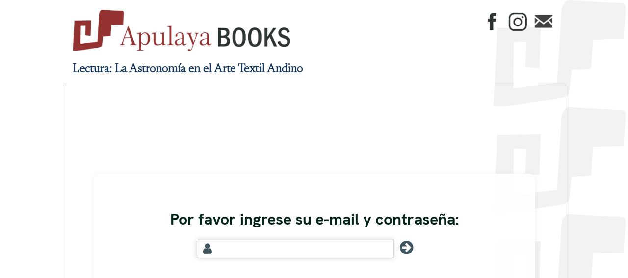

--- FILE ---
content_type: text/html; charset=UTF-8
request_url: https://www.apulayabooks.com/leer-astronomia-arte-textil-andino.php
body_size: 1262
content:
<!DOCTYPE html>
<html xmlns="http://www.w3.org/1999/xhtml">
<head>
<title>Leer - La Astronomía en el Arte Textil Andino | Apulaya BOOKS</title>
<meta name="Description" content="Apulaya Books" />
<meta name="Distribution" content="global" />
<meta name="Robots" content="all" />
<meta http-equiv="Expires" content="0" />
<meta name="Keywords" content="apulaya, books, libros, astronomia, textil, preinca" /><meta http-equiv="Content-Type" content="text/html; charset=utf-8">

<link href="estilos/general.css" rel="stylesheet" type="text/css" media="all" />
<link href="imagenes/ln.png" rel='shortcut icon' type='image/png' media="all" />
<link href="estilos/movil.css" rel="stylesheet" type="text/css" media="handheld, only screen and (max-device-width: 768px)" />
<link href="estilos/escritorio.css" rel="stylesheet" type="text/css" media="screen and (min-device-width: 769px)" />
<meta name="viewport" content="width=device-width, initial-scale=1" />
<link rel="preconnect" href="https://fonts.gstatic.com">
<link href="https://fonts.googleapis.com/css2?family=PT+Sans&display=swap" rel="stylesheet">
<link href="https://fonts.googleapis.com/css2?family=Newsreader:wght@300&display=swap" rel="stylesheet"><meta http-equiv="Content-Type" content="text/html; charset=utf-8" /><link href="estilos/lightbox.css" rel="stylesheet" type="text/css" />
<script src="js/jquery.min.js" type="text/javascript" ></script>
<script type="text/javascript" src="js/lightbox.js"></script>
</head>

<body style="background-image:url(imagenes/fondo.png); background-position:right top; background-repeat:repeat-y;">

<div style="width:100%; position:relative;">
	<div style="width:100%; max-width:1024px; margin:auto;">
		<div class="margen">
			<div style="width:100%; overflow:hidden;">
				<div class="contenido-izquierda-5050">
					<a href="index.php"><img src="imagenes/logo.png" alt="Apulaya BOOKS" border="0" style="width:90%;" title="Apulaya BOOKS" /></a> </div>
				<div class="contenido-derecha-5050">
					<div class="visible-escritorio">
						<a href="https://www.facebook.com/people/Apulaya-Center-for-Andean-Culture/100063520952886/" target="_blank"><img src="imagenes/f.png" title="Apulaya en Facebook" border="0" style="width:48px;" /></a>
						<a href="https://www.instagram.com/apulayaandesmanta/" target="_blank"><img src="imagenes/i.png" title="Apulaya en Instagram" border="0" style="width:48px;" /></a>
						<a href="https://www.apulaya.com/es/contactenos/" target="_blank"><img src="imagenes/c.png" title="Contacto por Whatsapp" border="0" style="width:48px;" /></a>				
					</div>
				</div>
			</div>
		</div>
	</div>
</div>

<div style="max-width:1024px; margin:auto;">
	<div class="margen" style="padding-top:0;">
		<h3 style="color:#14375D; margin-top:0; margin-bottom:0;">Lectura: La Astronomía en el Arte Textil Andino</h3>
	</div>
</div>

<div style="max-width:1024px; width:100%; margin:auto;">
	<iframe allowfullscreen="allowfullscreen" scrolling="no" class="fp-iframe" src="https://heyzine.com/flip-book/3a455653e2.html" style="border: 1px solid lightgray; width: 100%; height: 600px;"></iframe>
</div>

<div style="background-color:#1B2645; width:100%;">	
	<div style="width:100%; max-width:900px; margin:auto;">
		<div class="margen" style="color:#FFFFFF;">		
		  <p style="color:#FFFFFF; text-align:center; font-weight:bold;">&quot; Las artes forman la m&eacute;dula de un pa&iacute;s, rigen al ser humano;  su propia libertad, la m&aacute;s alta y absoluta es posible; y los frutos de ella, llevan el sello de lo antiguo, de la obra de los predecesores, <br />cuando estos han existido. &quot;</p>
		  <p style="text-align:right;">Jos&eacute; Mar&iacute;a Arguedas</p>
		  <!--	  <p style="text-align:center; color:#97B9FF; font-size:0.7em;">En colaboración con <a href="http://www.cuscotic.com" target="_blank" style="font-weight:bold; color:#97B9FF; font-family:'Century Gothic', 'Courier New'; text-decoration:none;" title="Paginas Web Cusco">Cusco TIC</a> </p>-->
		  <p style="text-align:center;">
		  	<a href="https://www.facebook.com/people/Apulaya-Center-for-Andean-Culture/100063520952886/" target="_blank"><img src="imagenes/f-b.png" title="Apulaya en Facebook" border="0" style="width:48px;" /></a>
			<a href="https://www.instagram.com/apulayaandesmanta/" target="_blank"><img src="imagenes/i-b.png" title="Apulaya en Instagram" border="0" style="width:48px;" /></a>
			<a href="https://www.apulaya.com/es/contactenos/" target="_blank"><img src="imagenes/c-b.png" title="Contacto por correo" border="0" style="width:48px;" /></a>		  </p>
	  	</div>
	</div>
</div>


</body>
</html>

--- FILE ---
content_type: text/html; charset=UTF-8
request_url: https://heyzine.com/flip-book/3a455653e2.html
body_size: 44191
content:
<!doctype html>
<html lang="en">
<head><script type="text/javascript">(window.NREUM||(NREUM={})).init={privacy:{cookies_enabled:true},ajax:{deny_list:["bam.eu01.nr-data.net"]},feature_flags:["soft_nav"],distributed_tracing:{enabled:true}};(window.NREUM||(NREUM={})).loader_config={agentID:"538610544",accountID:"3235779",trustKey:"3235779",xpid:"VwQEVFFUARAFVVFQDwIFUlA=",licenseKey:"NRJS-c162cafe4be60930da1",applicationID:"510283244",browserID:"538610544"};;/*! For license information please see nr-loader-spa-1.308.0.min.js.LICENSE.txt */
(()=>{var e,t,r={384:(e,t,r)=>{"use strict";r.d(t,{NT:()=>a,US:()=>u,Zm:()=>o,bQ:()=>d,dV:()=>c,pV:()=>l});var n=r(6154),i=r(1863),s=r(1910);const a={beacon:"bam.nr-data.net",errorBeacon:"bam.nr-data.net"};function o(){return n.gm.NREUM||(n.gm.NREUM={}),void 0===n.gm.newrelic&&(n.gm.newrelic=n.gm.NREUM),n.gm.NREUM}function c(){let e=o();return e.o||(e.o={ST:n.gm.setTimeout,SI:n.gm.setImmediate||n.gm.setInterval,CT:n.gm.clearTimeout,XHR:n.gm.XMLHttpRequest,REQ:n.gm.Request,EV:n.gm.Event,PR:n.gm.Promise,MO:n.gm.MutationObserver,FETCH:n.gm.fetch,WS:n.gm.WebSocket},(0,s.i)(...Object.values(e.o))),e}function d(e,t){let r=o();r.initializedAgents??={},t.initializedAt={ms:(0,i.t)(),date:new Date},r.initializedAgents[e]=t}function u(e,t){o()[e]=t}function l(){return function(){let e=o();const t=e.info||{};e.info={beacon:a.beacon,errorBeacon:a.errorBeacon,...t}}(),function(){let e=o();const t=e.init||{};e.init={...t}}(),c(),function(){let e=o();const t=e.loader_config||{};e.loader_config={...t}}(),o()}},782:(e,t,r)=>{"use strict";r.d(t,{T:()=>n});const n=r(860).K7.pageViewTiming},860:(e,t,r)=>{"use strict";r.d(t,{$J:()=>u,K7:()=>c,P3:()=>d,XX:()=>i,Yy:()=>o,df:()=>s,qY:()=>n,v4:()=>a});const n="events",i="jserrors",s="browser/blobs",a="rum",o="browser/logs",c={ajax:"ajax",genericEvents:"generic_events",jserrors:i,logging:"logging",metrics:"metrics",pageAction:"page_action",pageViewEvent:"page_view_event",pageViewTiming:"page_view_timing",sessionReplay:"session_replay",sessionTrace:"session_trace",softNav:"soft_navigations",spa:"spa"},d={[c.pageViewEvent]:1,[c.pageViewTiming]:2,[c.metrics]:3,[c.jserrors]:4,[c.spa]:5,[c.ajax]:6,[c.sessionTrace]:7,[c.softNav]:8,[c.sessionReplay]:9,[c.logging]:10,[c.genericEvents]:11},u={[c.pageViewEvent]:a,[c.pageViewTiming]:n,[c.ajax]:n,[c.spa]:n,[c.softNav]:n,[c.metrics]:i,[c.jserrors]:i,[c.sessionTrace]:s,[c.sessionReplay]:s,[c.logging]:o,[c.genericEvents]:"ins"}},944:(e,t,r)=>{"use strict";r.d(t,{R:()=>i});var n=r(3241);function i(e,t){"function"==typeof console.debug&&(console.debug("New Relic Warning: https://github.com/newrelic/newrelic-browser-agent/blob/main/docs/warning-codes.md#".concat(e),t),(0,n.W)({agentIdentifier:null,drained:null,type:"data",name:"warn",feature:"warn",data:{code:e,secondary:t}}))}},993:(e,t,r)=>{"use strict";r.d(t,{A$:()=>s,ET:()=>a,TZ:()=>o,p_:()=>i});var n=r(860);const i={ERROR:"ERROR",WARN:"WARN",INFO:"INFO",DEBUG:"DEBUG",TRACE:"TRACE"},s={OFF:0,ERROR:1,WARN:2,INFO:3,DEBUG:4,TRACE:5},a="log",o=n.K7.logging},1541:(e,t,r)=>{"use strict";r.d(t,{U:()=>i,f:()=>n});const n={MFE:"MFE",BA:"BA"};function i(e,t){if(2!==t?.harvestEndpointVersion)return{};const r=t.agentRef.runtime.appMetadata.agents[0].entityGuid;return e?{"source.id":e.id,"source.name":e.name,"source.type":e.type,"parent.id":e.parent?.id||r,"parent.type":e.parent?.type||n.BA}:{"entity.guid":r,appId:t.agentRef.info.applicationID}}},1687:(e,t,r)=>{"use strict";r.d(t,{Ak:()=>d,Ze:()=>h,x3:()=>u});var n=r(3241),i=r(7836),s=r(3606),a=r(860),o=r(2646);const c={};function d(e,t){const r={staged:!1,priority:a.P3[t]||0};l(e),c[e].get(t)||c[e].set(t,r)}function u(e,t){e&&c[e]&&(c[e].get(t)&&c[e].delete(t),p(e,t,!1),c[e].size&&f(e))}function l(e){if(!e)throw new Error("agentIdentifier required");c[e]||(c[e]=new Map)}function h(e="",t="feature",r=!1){if(l(e),!e||!c[e].get(t)||r)return p(e,t);c[e].get(t).staged=!0,f(e)}function f(e){const t=Array.from(c[e]);t.every(([e,t])=>t.staged)&&(t.sort((e,t)=>e[1].priority-t[1].priority),t.forEach(([t])=>{c[e].delete(t),p(e,t)}))}function p(e,t,r=!0){const a=e?i.ee.get(e):i.ee,c=s.i.handlers;if(!a.aborted&&a.backlog&&c){if((0,n.W)({agentIdentifier:e,type:"lifecycle",name:"drain",feature:t}),r){const e=a.backlog[t],r=c[t];if(r){for(let t=0;e&&t<e.length;++t)g(e[t],r);Object.entries(r).forEach(([e,t])=>{Object.values(t||{}).forEach(t=>{t[0]?.on&&t[0]?.context()instanceof o.y&&t[0].on(e,t[1])})})}}a.isolatedBacklog||delete c[t],a.backlog[t]=null,a.emit("drain-"+t,[])}}function g(e,t){var r=e[1];Object.values(t[r]||{}).forEach(t=>{var r=e[0];if(t[0]===r){var n=t[1],i=e[3],s=e[2];n.apply(i,s)}})}},1738:(e,t,r)=>{"use strict";r.d(t,{U:()=>f,Y:()=>h});var n=r(3241),i=r(9908),s=r(1863),a=r(944),o=r(5701),c=r(3969),d=r(8362),u=r(860),l=r(4261);function h(e,t,r,s){const h=s||r;!h||h[e]&&h[e]!==d.d.prototype[e]||(h[e]=function(){(0,i.p)(c.xV,["API/"+e+"/called"],void 0,u.K7.metrics,r.ee),(0,n.W)({agentIdentifier:r.agentIdentifier,drained:!!o.B?.[r.agentIdentifier],type:"data",name:"api",feature:l.Pl+e,data:{}});try{return t.apply(this,arguments)}catch(e){(0,a.R)(23,e)}})}function f(e,t,r,n,a){const o=e.info;null===r?delete o.jsAttributes[t]:o.jsAttributes[t]=r,(a||null===r)&&(0,i.p)(l.Pl+n,[(0,s.t)(),t,r],void 0,"session",e.ee)}},1741:(e,t,r)=>{"use strict";r.d(t,{W:()=>s});var n=r(944),i=r(4261);class s{#e(e,...t){if(this[e]!==s.prototype[e])return this[e](...t);(0,n.R)(35,e)}addPageAction(e,t){return this.#e(i.hG,e,t)}register(e){return this.#e(i.eY,e)}recordCustomEvent(e,t){return this.#e(i.fF,e,t)}setPageViewName(e,t){return this.#e(i.Fw,e,t)}setCustomAttribute(e,t,r){return this.#e(i.cD,e,t,r)}noticeError(e,t){return this.#e(i.o5,e,t)}setUserId(e,t=!1){return this.#e(i.Dl,e,t)}setApplicationVersion(e){return this.#e(i.nb,e)}setErrorHandler(e){return this.#e(i.bt,e)}addRelease(e,t){return this.#e(i.k6,e,t)}log(e,t){return this.#e(i.$9,e,t)}start(){return this.#e(i.d3)}finished(e){return this.#e(i.BL,e)}recordReplay(){return this.#e(i.CH)}pauseReplay(){return this.#e(i.Tb)}addToTrace(e){return this.#e(i.U2,e)}setCurrentRouteName(e){return this.#e(i.PA,e)}interaction(e){return this.#e(i.dT,e)}wrapLogger(e,t,r){return this.#e(i.Wb,e,t,r)}measure(e,t){return this.#e(i.V1,e,t)}consent(e){return this.#e(i.Pv,e)}}},1863:(e,t,r)=>{"use strict";function n(){return Math.floor(performance.now())}r.d(t,{t:()=>n})},1910:(e,t,r)=>{"use strict";r.d(t,{i:()=>s});var n=r(944);const i=new Map;function s(...e){return e.every(e=>{if(i.has(e))return i.get(e);const t="function"==typeof e?e.toString():"",r=t.includes("[native code]"),s=t.includes("nrWrapper");return r||s||(0,n.R)(64,e?.name||t),i.set(e,r),r})}},2555:(e,t,r)=>{"use strict";r.d(t,{D:()=>o,f:()=>a});var n=r(384),i=r(8122);const s={beacon:n.NT.beacon,errorBeacon:n.NT.errorBeacon,licenseKey:void 0,applicationID:void 0,sa:void 0,queueTime:void 0,applicationTime:void 0,ttGuid:void 0,user:void 0,account:void 0,product:void 0,extra:void 0,jsAttributes:{},userAttributes:void 0,atts:void 0,transactionName:void 0,tNamePlain:void 0};function a(e){try{return!!e.licenseKey&&!!e.errorBeacon&&!!e.applicationID}catch(e){return!1}}const o=e=>(0,i.a)(e,s)},2614:(e,t,r)=>{"use strict";r.d(t,{BB:()=>a,H3:()=>n,g:()=>d,iL:()=>c,tS:()=>o,uh:()=>i,wk:()=>s});const n="NRBA",i="SESSION",s=144e5,a=18e5,o={STARTED:"session-started",PAUSE:"session-pause",RESET:"session-reset",RESUME:"session-resume",UPDATE:"session-update"},c={SAME_TAB:"same-tab",CROSS_TAB:"cross-tab"},d={OFF:0,FULL:1,ERROR:2}},2646:(e,t,r)=>{"use strict";r.d(t,{y:()=>n});class n{constructor(e){this.contextId=e}}},2843:(e,t,r)=>{"use strict";r.d(t,{G:()=>s,u:()=>i});var n=r(3878);function i(e,t=!1,r,i){(0,n.DD)("visibilitychange",function(){if(t)return void("hidden"===document.visibilityState&&e());e(document.visibilityState)},r,i)}function s(e,t,r){(0,n.sp)("pagehide",e,t,r)}},3241:(e,t,r)=>{"use strict";r.d(t,{W:()=>s});var n=r(6154);const i="newrelic";function s(e={}){try{n.gm.dispatchEvent(new CustomEvent(i,{detail:e}))}catch(e){}}},3304:(e,t,r)=>{"use strict";r.d(t,{A:()=>s});var n=r(7836);const i=()=>{const e=new WeakSet;return(t,r)=>{if("object"==typeof r&&null!==r){if(e.has(r))return;e.add(r)}return r}};function s(e){try{return JSON.stringify(e,i())??""}catch(e){try{n.ee.emit("internal-error",[e])}catch(e){}return""}}},3333:(e,t,r)=>{"use strict";r.d(t,{$v:()=>u,TZ:()=>n,Xh:()=>c,Zp:()=>i,kd:()=>d,mq:()=>o,nf:()=>a,qN:()=>s});const n=r(860).K7.genericEvents,i=["auxclick","click","copy","keydown","paste","scrollend"],s=["focus","blur"],a=4,o=1e3,c=2e3,d=["PageAction","UserAction","BrowserPerformance"],u={RESOURCES:"experimental.resources",REGISTER:"register"}},3434:(e,t,r)=>{"use strict";r.d(t,{Jt:()=>s,YM:()=>d});var n=r(7836),i=r(5607);const s="nr@original:".concat(i.W),a=50;var o=Object.prototype.hasOwnProperty,c=!1;function d(e,t){return e||(e=n.ee),r.inPlace=function(e,t,n,i,s){n||(n="");const a="-"===n.charAt(0);for(let o=0;o<t.length;o++){const c=t[o],d=e[c];l(d)||(e[c]=r(d,a?c+n:n,i,c,s))}},r.flag=s,r;function r(t,r,n,c,d){return l(t)?t:(r||(r=""),nrWrapper[s]=t,function(e,t,r){if(Object.defineProperty&&Object.keys)try{return Object.keys(e).forEach(function(r){Object.defineProperty(t,r,{get:function(){return e[r]},set:function(t){return e[r]=t,t}})}),t}catch(e){u([e],r)}for(var n in e)o.call(e,n)&&(t[n]=e[n])}(t,nrWrapper,e),nrWrapper);function nrWrapper(){var s,o,l,h;let f;try{o=this,s=[...arguments],l="function"==typeof n?n(s,o):n||{}}catch(t){u([t,"",[s,o,c],l],e)}i(r+"start",[s,o,c],l,d);const p=performance.now();let g;try{return h=t.apply(o,s),g=performance.now(),h}catch(e){throw g=performance.now(),i(r+"err",[s,o,e],l,d),f=e,f}finally{const e=g-p,t={start:p,end:g,duration:e,isLongTask:e>=a,methodName:c,thrownError:f};t.isLongTask&&i("long-task",[t,o],l,d),i(r+"end",[s,o,h],l,d)}}}function i(r,n,i,s){if(!c||t){var a=c;c=!0;try{e.emit(r,n,i,t,s)}catch(t){u([t,r,n,i],e)}c=a}}}function u(e,t){t||(t=n.ee);try{t.emit("internal-error",e)}catch(e){}}function l(e){return!(e&&"function"==typeof e&&e.apply&&!e[s])}},3606:(e,t,r)=>{"use strict";r.d(t,{i:()=>s});var n=r(9908);s.on=a;var i=s.handlers={};function s(e,t,r,s){a(s||n.d,i,e,t,r)}function a(e,t,r,i,s){s||(s="feature"),e||(e=n.d);var a=t[s]=t[s]||{};(a[r]=a[r]||[]).push([e,i])}},3738:(e,t,r)=>{"use strict";r.d(t,{He:()=>i,Kp:()=>o,Lc:()=>d,Rz:()=>u,TZ:()=>n,bD:()=>s,d3:()=>a,jx:()=>l,sl:()=>h,uP:()=>c});const n=r(860).K7.sessionTrace,i="bstResource",s="resource",a="-start",o="-end",c="fn"+a,d="fn"+o,u="pushState",l=1e3,h=3e4},3785:(e,t,r)=>{"use strict";r.d(t,{R:()=>c,b:()=>d});var n=r(9908),i=r(1863),s=r(860),a=r(3969),o=r(993);function c(e,t,r={},c=o.p_.INFO,d=!0,u,l=(0,i.t)()){(0,n.p)(a.xV,["API/logging/".concat(c.toLowerCase(),"/called")],void 0,s.K7.metrics,e),(0,n.p)(o.ET,[l,t,r,c,d,u],void 0,s.K7.logging,e)}function d(e){return"string"==typeof e&&Object.values(o.p_).some(t=>t===e.toUpperCase().trim())}},3878:(e,t,r)=>{"use strict";function n(e,t){return{capture:e,passive:!1,signal:t}}function i(e,t,r=!1,i){window.addEventListener(e,t,n(r,i))}function s(e,t,r=!1,i){document.addEventListener(e,t,n(r,i))}r.d(t,{DD:()=>s,jT:()=>n,sp:()=>i})},3962:(e,t,r)=>{"use strict";r.d(t,{AM:()=>a,O2:()=>l,OV:()=>s,Qu:()=>h,TZ:()=>c,ih:()=>f,pP:()=>o,t1:()=>u,tC:()=>i,wD:()=>d});var n=r(860);const i=["click","keydown","submit"],s="popstate",a="api",o="initialPageLoad",c=n.K7.softNav,d=5e3,u=500,l={INITIAL_PAGE_LOAD:"",ROUTE_CHANGE:1,UNSPECIFIED:2},h={INTERACTION:1,AJAX:2,CUSTOM_END:3,CUSTOM_TRACER:4},f={IP:"in progress",PF:"pending finish",FIN:"finished",CAN:"cancelled"}},3969:(e,t,r)=>{"use strict";r.d(t,{TZ:()=>n,XG:()=>o,rs:()=>i,xV:()=>a,z_:()=>s});const n=r(860).K7.metrics,i="sm",s="cm",a="storeSupportabilityMetrics",o="storeEventMetrics"},4234:(e,t,r)=>{"use strict";r.d(t,{W:()=>s});var n=r(7836),i=r(1687);class s{constructor(e,t){this.agentIdentifier=e,this.ee=n.ee.get(e),this.featureName=t,this.blocked=!1}deregisterDrain(){(0,i.x3)(this.agentIdentifier,this.featureName)}}},4261:(e,t,r)=>{"use strict";r.d(t,{$9:()=>u,BL:()=>c,CH:()=>p,Dl:()=>R,Fw:()=>w,PA:()=>v,Pl:()=>n,Pv:()=>A,Tb:()=>h,U2:()=>a,V1:()=>E,Wb:()=>T,bt:()=>y,cD:()=>b,d3:()=>x,dT:()=>d,eY:()=>g,fF:()=>f,hG:()=>s,hw:()=>i,k6:()=>o,nb:()=>m,o5:()=>l});const n="api-",i=n+"ixn-",s="addPageAction",a="addToTrace",o="addRelease",c="finished",d="interaction",u="log",l="noticeError",h="pauseReplay",f="recordCustomEvent",p="recordReplay",g="register",m="setApplicationVersion",v="setCurrentRouteName",b="setCustomAttribute",y="setErrorHandler",w="setPageViewName",R="setUserId",x="start",T="wrapLogger",E="measure",A="consent"},5205:(e,t,r)=>{"use strict";r.d(t,{j:()=>S});var n=r(384),i=r(1741);var s=r(2555),a=r(3333);const o=e=>{if(!e||"string"!=typeof e)return!1;try{document.createDocumentFragment().querySelector(e)}catch{return!1}return!0};var c=r(2614),d=r(944),u=r(8122);const l="[data-nr-mask]",h=e=>(0,u.a)(e,(()=>{const e={feature_flags:[],experimental:{allow_registered_children:!1,resources:!1},mask_selector:"*",block_selector:"[data-nr-block]",mask_input_options:{color:!1,date:!1,"datetime-local":!1,email:!1,month:!1,number:!1,range:!1,search:!1,tel:!1,text:!1,time:!1,url:!1,week:!1,textarea:!1,select:!1,password:!0}};return{ajax:{deny_list:void 0,block_internal:!0,enabled:!0,autoStart:!0},api:{get allow_registered_children(){return e.feature_flags.includes(a.$v.REGISTER)||e.experimental.allow_registered_children},set allow_registered_children(t){e.experimental.allow_registered_children=t},duplicate_registered_data:!1},browser_consent_mode:{enabled:!1},distributed_tracing:{enabled:void 0,exclude_newrelic_header:void 0,cors_use_newrelic_header:void 0,cors_use_tracecontext_headers:void 0,allowed_origins:void 0},get feature_flags(){return e.feature_flags},set feature_flags(t){e.feature_flags=t},generic_events:{enabled:!0,autoStart:!0},harvest:{interval:30},jserrors:{enabled:!0,autoStart:!0},logging:{enabled:!0,autoStart:!0},metrics:{enabled:!0,autoStart:!0},obfuscate:void 0,page_action:{enabled:!0},page_view_event:{enabled:!0,autoStart:!0},page_view_timing:{enabled:!0,autoStart:!0},performance:{capture_marks:!1,capture_measures:!1,capture_detail:!0,resources:{get enabled(){return e.feature_flags.includes(a.$v.RESOURCES)||e.experimental.resources},set enabled(t){e.experimental.resources=t},asset_types:[],first_party_domains:[],ignore_newrelic:!0}},privacy:{cookies_enabled:!0},proxy:{assets:void 0,beacon:void 0},session:{expiresMs:c.wk,inactiveMs:c.BB},session_replay:{autoStart:!0,enabled:!1,preload:!1,sampling_rate:10,error_sampling_rate:100,collect_fonts:!1,inline_images:!1,fix_stylesheets:!0,mask_all_inputs:!0,get mask_text_selector(){return e.mask_selector},set mask_text_selector(t){o(t)?e.mask_selector="".concat(t,",").concat(l):""===t||null===t?e.mask_selector=l:(0,d.R)(5,t)},get block_class(){return"nr-block"},get ignore_class(){return"nr-ignore"},get mask_text_class(){return"nr-mask"},get block_selector(){return e.block_selector},set block_selector(t){o(t)?e.block_selector+=",".concat(t):""!==t&&(0,d.R)(6,t)},get mask_input_options(){return e.mask_input_options},set mask_input_options(t){t&&"object"==typeof t?e.mask_input_options={...t,password:!0}:(0,d.R)(7,t)}},session_trace:{enabled:!0,autoStart:!0},soft_navigations:{enabled:!0,autoStart:!0},spa:{enabled:!0,autoStart:!0},ssl:void 0,user_actions:{enabled:!0,elementAttributes:["id","className","tagName","type"]}}})());var f=r(6154),p=r(9324);let g=0;const m={buildEnv:p.F3,distMethod:p.Xs,version:p.xv,originTime:f.WN},v={consented:!1},b={appMetadata:{},get consented(){return this.session?.state?.consent||v.consented},set consented(e){v.consented=e},customTransaction:void 0,denyList:void 0,disabled:!1,harvester:void 0,isolatedBacklog:!1,isRecording:!1,loaderType:void 0,maxBytes:3e4,obfuscator:void 0,onerror:void 0,ptid:void 0,releaseIds:{},session:void 0,timeKeeper:void 0,registeredEntities:[],jsAttributesMetadata:{bytes:0},get harvestCount(){return++g}},y=e=>{const t=(0,u.a)(e,b),r=Object.keys(m).reduce((e,t)=>(e[t]={value:m[t],writable:!1,configurable:!0,enumerable:!0},e),{});return Object.defineProperties(t,r)};var w=r(5701);const R=e=>{const t=e.startsWith("http");e+="/",r.p=t?e:"https://"+e};var x=r(7836),T=r(3241);const E={accountID:void 0,trustKey:void 0,agentID:void 0,licenseKey:void 0,applicationID:void 0,xpid:void 0},A=e=>(0,u.a)(e,E),_=new Set;function S(e,t={},r,a){let{init:o,info:c,loader_config:d,runtime:u={},exposed:l=!0}=t;if(!c){const e=(0,n.pV)();o=e.init,c=e.info,d=e.loader_config}e.init=h(o||{}),e.loader_config=A(d||{}),c.jsAttributes??={},f.bv&&(c.jsAttributes.isWorker=!0),e.info=(0,s.D)(c);const p=e.init,g=[c.beacon,c.errorBeacon];_.has(e.agentIdentifier)||(p.proxy.assets&&(R(p.proxy.assets),g.push(p.proxy.assets)),p.proxy.beacon&&g.push(p.proxy.beacon),e.beacons=[...g],function(e){const t=(0,n.pV)();Object.getOwnPropertyNames(i.W.prototype).forEach(r=>{const n=i.W.prototype[r];if("function"!=typeof n||"constructor"===n)return;let s=t[r];e[r]&&!1!==e.exposed&&"micro-agent"!==e.runtime?.loaderType&&(t[r]=(...t)=>{const n=e[r](...t);return s?s(...t):n})})}(e),(0,n.US)("activatedFeatures",w.B)),u.denyList=[...p.ajax.deny_list||[],...p.ajax.block_internal?g:[]],u.ptid=e.agentIdentifier,u.loaderType=r,e.runtime=y(u),_.has(e.agentIdentifier)||(e.ee=x.ee.get(e.agentIdentifier),e.exposed=l,(0,T.W)({agentIdentifier:e.agentIdentifier,drained:!!w.B?.[e.agentIdentifier],type:"lifecycle",name:"initialize",feature:void 0,data:e.config})),_.add(e.agentIdentifier)}},5270:(e,t,r)=>{"use strict";r.d(t,{Aw:()=>a,SR:()=>s,rF:()=>o});var n=r(384),i=r(7767);function s(e){return!!(0,n.dV)().o.MO&&(0,i.V)(e)&&!0===e?.session_trace.enabled}function a(e){return!0===e?.session_replay.preload&&s(e)}function o(e,t){try{if("string"==typeof t?.type){if("password"===t.type.toLowerCase())return"*".repeat(e?.length||0);if(void 0!==t?.dataset?.nrUnmask||t?.classList?.contains("nr-unmask"))return e}}catch(e){}return"string"==typeof e?e.replace(/[\S]/g,"*"):"*".repeat(e?.length||0)}},5289:(e,t,r)=>{"use strict";r.d(t,{GG:()=>a,Qr:()=>c,sB:()=>o});var n=r(3878),i=r(6389);function s(){return"undefined"==typeof document||"complete"===document.readyState}function a(e,t){if(s())return e();const r=(0,i.J)(e),a=setInterval(()=>{s()&&(clearInterval(a),r())},500);(0,n.sp)("load",r,t)}function o(e){if(s())return e();(0,n.DD)("DOMContentLoaded",e)}function c(e){if(s())return e();(0,n.sp)("popstate",e)}},5607:(e,t,r)=>{"use strict";r.d(t,{W:()=>n});const n=(0,r(9566).bz)()},5701:(e,t,r)=>{"use strict";r.d(t,{B:()=>s,t:()=>a});var n=r(3241);const i=new Set,s={};function a(e,t){const r=t.agentIdentifier;s[r]??={},e&&"object"==typeof e&&(i.has(r)||(t.ee.emit("rumresp",[e]),s[r]=e,i.add(r),(0,n.W)({agentIdentifier:r,loaded:!0,drained:!0,type:"lifecycle",name:"load",feature:void 0,data:e})))}},6154:(e,t,r)=>{"use strict";r.d(t,{OF:()=>d,RI:()=>i,WN:()=>h,bv:()=>s,eN:()=>f,gm:()=>a,lR:()=>l,m:()=>c,mw:()=>o,sb:()=>u});var n=r(1863);const i="undefined"!=typeof window&&!!window.document,s="undefined"!=typeof WorkerGlobalScope&&("undefined"!=typeof self&&self instanceof WorkerGlobalScope&&self.navigator instanceof WorkerNavigator||"undefined"!=typeof globalThis&&globalThis instanceof WorkerGlobalScope&&globalThis.navigator instanceof WorkerNavigator),a=i?window:"undefined"!=typeof WorkerGlobalScope&&("undefined"!=typeof self&&self instanceof WorkerGlobalScope&&self||"undefined"!=typeof globalThis&&globalThis instanceof WorkerGlobalScope&&globalThis),o=Boolean("hidden"===a?.document?.visibilityState),c=""+a?.location,d=/iPad|iPhone|iPod/.test(a.navigator?.userAgent),u=d&&"undefined"==typeof SharedWorker,l=(()=>{const e=a.navigator?.userAgent?.match(/Firefox[/\s](\d+\.\d+)/);return Array.isArray(e)&&e.length>=2?+e[1]:0})(),h=Date.now()-(0,n.t)(),f=()=>"undefined"!=typeof PerformanceNavigationTiming&&a?.performance?.getEntriesByType("navigation")?.[0]?.responseStart},6344:(e,t,r)=>{"use strict";r.d(t,{BB:()=>u,Qb:()=>l,TZ:()=>i,Ug:()=>a,Vh:()=>s,_s:()=>o,bc:()=>d,yP:()=>c});var n=r(2614);const i=r(860).K7.sessionReplay,s="errorDuringReplay",a=.12,o={DomContentLoaded:0,Load:1,FullSnapshot:2,IncrementalSnapshot:3,Meta:4,Custom:5},c={[n.g.ERROR]:15e3,[n.g.FULL]:3e5,[n.g.OFF]:0},d={RESET:{message:"Session was reset",sm:"Reset"},IMPORT:{message:"Recorder failed to import",sm:"Import"},TOO_MANY:{message:"429: Too Many Requests",sm:"Too-Many"},TOO_BIG:{message:"Payload was too large",sm:"Too-Big"},CROSS_TAB:{message:"Session Entity was set to OFF on another tab",sm:"Cross-Tab"},ENTITLEMENTS:{message:"Session Replay is not allowed and will not be started",sm:"Entitlement"}},u=5e3,l={API:"api",RESUME:"resume",SWITCH_TO_FULL:"switchToFull",INITIALIZE:"initialize",PRELOAD:"preload"}},6389:(e,t,r)=>{"use strict";function n(e,t=500,r={}){const n=r?.leading||!1;let i;return(...r)=>{n&&void 0===i&&(e.apply(this,r),i=setTimeout(()=>{i=clearTimeout(i)},t)),n||(clearTimeout(i),i=setTimeout(()=>{e.apply(this,r)},t))}}function i(e){let t=!1;return(...r)=>{t||(t=!0,e.apply(this,r))}}r.d(t,{J:()=>i,s:()=>n})},6630:(e,t,r)=>{"use strict";r.d(t,{T:()=>n});const n=r(860).K7.pageViewEvent},6774:(e,t,r)=>{"use strict";r.d(t,{T:()=>n});const n=r(860).K7.jserrors},7295:(e,t,r)=>{"use strict";r.d(t,{Xv:()=>a,gX:()=>i,iW:()=>s});var n=[];function i(e){if(!e||s(e))return!1;if(0===n.length)return!0;if("*"===n[0].hostname)return!1;for(var t=0;t<n.length;t++){var r=n[t];if(r.hostname.test(e.hostname)&&r.pathname.test(e.pathname))return!1}return!0}function s(e){return void 0===e.hostname}function a(e){if(n=[],e&&e.length)for(var t=0;t<e.length;t++){let r=e[t];if(!r)continue;if("*"===r)return void(n=[{hostname:"*"}]);0===r.indexOf("http://")?r=r.substring(7):0===r.indexOf("https://")&&(r=r.substring(8));const i=r.indexOf("/");let s,a;i>0?(s=r.substring(0,i),a=r.substring(i)):(s=r,a="*");let[c]=s.split(":");n.push({hostname:o(c),pathname:o(a,!0)})}}function o(e,t=!1){const r=e.replace(/[.+?^${}()|[\]\\]/g,e=>"\\"+e).replace(/\*/g,".*?");return new RegExp((t?"^":"")+r+"$")}},7485:(e,t,r)=>{"use strict";r.d(t,{D:()=>i});var n=r(6154);function i(e){if(0===(e||"").indexOf("data:"))return{protocol:"data"};try{const t=new URL(e,location.href),r={port:t.port,hostname:t.hostname,pathname:t.pathname,search:t.search,protocol:t.protocol.slice(0,t.protocol.indexOf(":")),sameOrigin:t.protocol===n.gm?.location?.protocol&&t.host===n.gm?.location?.host};return r.port&&""!==r.port||("http:"===t.protocol&&(r.port="80"),"https:"===t.protocol&&(r.port="443")),r.pathname&&""!==r.pathname?r.pathname.startsWith("/")||(r.pathname="/".concat(r.pathname)):r.pathname="/",r}catch(e){return{}}}},7699:(e,t,r)=>{"use strict";r.d(t,{It:()=>s,KC:()=>o,No:()=>i,qh:()=>a});var n=r(860);const i=16e3,s=1e6,a="SESSION_ERROR",o={[n.K7.logging]:!0,[n.K7.genericEvents]:!1,[n.K7.jserrors]:!1,[n.K7.ajax]:!1}},7767:(e,t,r)=>{"use strict";r.d(t,{V:()=>i});var n=r(6154);const i=e=>n.RI&&!0===e?.privacy.cookies_enabled},7836:(e,t,r)=>{"use strict";r.d(t,{P:()=>o,ee:()=>c});var n=r(384),i=r(8990),s=r(2646),a=r(5607);const o="nr@context:".concat(a.W),c=function e(t,r){var n={},a={},u={},l=!1;try{l=16===r.length&&d.initializedAgents?.[r]?.runtime.isolatedBacklog}catch(e){}var h={on:p,addEventListener:p,removeEventListener:function(e,t){var r=n[e];if(!r)return;for(var i=0;i<r.length;i++)r[i]===t&&r.splice(i,1)},emit:function(e,r,n,i,s){!1!==s&&(s=!0);if(c.aborted&&!i)return;t&&s&&t.emit(e,r,n);var o=f(n);g(e).forEach(e=>{e.apply(o,r)});var d=v()[a[e]];d&&d.push([h,e,r,o]);return o},get:m,listeners:g,context:f,buffer:function(e,t){const r=v();if(t=t||"feature",h.aborted)return;Object.entries(e||{}).forEach(([e,n])=>{a[n]=t,t in r||(r[t]=[])})},abort:function(){h._aborted=!0,Object.keys(h.backlog).forEach(e=>{delete h.backlog[e]})},isBuffering:function(e){return!!v()[a[e]]},debugId:r,backlog:l?{}:t&&"object"==typeof t.backlog?t.backlog:{},isolatedBacklog:l};return Object.defineProperty(h,"aborted",{get:()=>{let e=h._aborted||!1;return e||(t&&(e=t.aborted),e)}}),h;function f(e){return e&&e instanceof s.y?e:e?(0,i.I)(e,o,()=>new s.y(o)):new s.y(o)}function p(e,t){n[e]=g(e).concat(t)}function g(e){return n[e]||[]}function m(t){return u[t]=u[t]||e(h,t)}function v(){return h.backlog}}(void 0,"globalEE"),d=(0,n.Zm)();d.ee||(d.ee=c)},8122:(e,t,r)=>{"use strict";r.d(t,{a:()=>i});var n=r(944);function i(e,t){try{if(!e||"object"!=typeof e)return(0,n.R)(3);if(!t||"object"!=typeof t)return(0,n.R)(4);const r=Object.create(Object.getPrototypeOf(t),Object.getOwnPropertyDescriptors(t)),s=0===Object.keys(r).length?e:r;for(let a in s)if(void 0!==e[a])try{if(null===e[a]){r[a]=null;continue}Array.isArray(e[a])&&Array.isArray(t[a])?r[a]=Array.from(new Set([...e[a],...t[a]])):"object"==typeof e[a]&&"object"==typeof t[a]?r[a]=i(e[a],t[a]):r[a]=e[a]}catch(e){r[a]||(0,n.R)(1,e)}return r}catch(e){(0,n.R)(2,e)}}},8139:(e,t,r)=>{"use strict";r.d(t,{u:()=>h});var n=r(7836),i=r(3434),s=r(8990),a=r(6154);const o={},c=a.gm.XMLHttpRequest,d="addEventListener",u="removeEventListener",l="nr@wrapped:".concat(n.P);function h(e){var t=function(e){return(e||n.ee).get("events")}(e);if(o[t.debugId]++)return t;o[t.debugId]=1;var r=(0,i.YM)(t,!0);function h(e){r.inPlace(e,[d,u],"-",p)}function p(e,t){return e[1]}return"getPrototypeOf"in Object&&(a.RI&&f(document,h),c&&f(c.prototype,h),f(a.gm,h)),t.on(d+"-start",function(e,t){var n=e[1];if(null!==n&&("function"==typeof n||"object"==typeof n)&&"newrelic"!==e[0]){var i=(0,s.I)(n,l,function(){var e={object:function(){if("function"!=typeof n.handleEvent)return;return n.handleEvent.apply(n,arguments)},function:n}[typeof n];return e?r(e,"fn-",null,e.name||"anonymous"):n});this.wrapped=e[1]=i}}),t.on(u+"-start",function(e){e[1]=this.wrapped||e[1]}),t}function f(e,t,...r){let n=e;for(;"object"==typeof n&&!Object.prototype.hasOwnProperty.call(n,d);)n=Object.getPrototypeOf(n);n&&t(n,...r)}},8362:(e,t,r)=>{"use strict";r.d(t,{d:()=>s});var n=r(9566),i=r(1741);class s extends i.W{agentIdentifier=(0,n.LA)(16)}},8374:(e,t,r)=>{r.nc=(()=>{try{return document?.currentScript?.nonce}catch(e){}return""})()},8990:(e,t,r)=>{"use strict";r.d(t,{I:()=>i});var n=Object.prototype.hasOwnProperty;function i(e,t,r){if(n.call(e,t))return e[t];var i=r();if(Object.defineProperty&&Object.keys)try{return Object.defineProperty(e,t,{value:i,writable:!0,enumerable:!1}),i}catch(e){}return e[t]=i,i}},9119:(e,t,r)=>{"use strict";r.d(t,{L:()=>s});var n=/([^?#]*)[^#]*(#[^?]*|$).*/,i=/([^?#]*)().*/;function s(e,t){return e?e.replace(t?n:i,"$1$2"):e}},9300:(e,t,r)=>{"use strict";r.d(t,{T:()=>n});const n=r(860).K7.ajax},9324:(e,t,r)=>{"use strict";r.d(t,{AJ:()=>a,F3:()=>i,Xs:()=>s,Yq:()=>o,xv:()=>n});const n="1.308.0",i="PROD",s="CDN",a="@newrelic/rrweb",o="1.0.1"},9566:(e,t,r)=>{"use strict";r.d(t,{LA:()=>o,ZF:()=>c,bz:()=>a,el:()=>d});var n=r(6154);const i="xxxxxxxx-xxxx-4xxx-yxxx-xxxxxxxxxxxx";function s(e,t){return e?15&e[t]:16*Math.random()|0}function a(){const e=n.gm?.crypto||n.gm?.msCrypto;let t,r=0;return e&&e.getRandomValues&&(t=e.getRandomValues(new Uint8Array(30))),i.split("").map(e=>"x"===e?s(t,r++).toString(16):"y"===e?(3&s()|8).toString(16):e).join("")}function o(e){const t=n.gm?.crypto||n.gm?.msCrypto;let r,i=0;t&&t.getRandomValues&&(r=t.getRandomValues(new Uint8Array(e)));const a=[];for(var o=0;o<e;o++)a.push(s(r,i++).toString(16));return a.join("")}function c(){return o(16)}function d(){return o(32)}},9908:(e,t,r)=>{"use strict";r.d(t,{d:()=>n,p:()=>i});var n=r(7836).ee.get("handle");function i(e,t,r,i,s){s?(s.buffer([e],i),s.emit(e,t,r)):(n.buffer([e],i),n.emit(e,t,r))}}},n={};function i(e){var t=n[e];if(void 0!==t)return t.exports;var s=n[e]={exports:{}};return r[e](s,s.exports,i),s.exports}i.m=r,i.d=(e,t)=>{for(var r in t)i.o(t,r)&&!i.o(e,r)&&Object.defineProperty(e,r,{enumerable:!0,get:t[r]})},i.f={},i.e=e=>Promise.all(Object.keys(i.f).reduce((t,r)=>(i.f[r](e,t),t),[])),i.u=e=>({212:"nr-spa-compressor",249:"nr-spa-recorder",478:"nr-spa"}[e]+"-1.308.0.min.js"),i.o=(e,t)=>Object.prototype.hasOwnProperty.call(e,t),e={},t="NRBA-1.308.0.PROD:",i.l=(r,n,s,a)=>{if(e[r])e[r].push(n);else{var o,c;if(void 0!==s)for(var d=document.getElementsByTagName("script"),u=0;u<d.length;u++){var l=d[u];if(l.getAttribute("src")==r||l.getAttribute("data-webpack")==t+s){o=l;break}}if(!o){c=!0;var h={478:"sha512-RSfSVnmHk59T/uIPbdSE0LPeqcEdF4/+XhfJdBuccH5rYMOEZDhFdtnh6X6nJk7hGpzHd9Ujhsy7lZEz/ORYCQ==",249:"sha512-ehJXhmntm85NSqW4MkhfQqmeKFulra3klDyY0OPDUE+sQ3GokHlPh1pmAzuNy//3j4ac6lzIbmXLvGQBMYmrkg==",212:"sha512-B9h4CR46ndKRgMBcK+j67uSR2RCnJfGefU+A7FrgR/k42ovXy5x/MAVFiSvFxuVeEk/pNLgvYGMp1cBSK/G6Fg=="};(o=document.createElement("script")).charset="utf-8",i.nc&&o.setAttribute("nonce",i.nc),o.setAttribute("data-webpack",t+s),o.src=r,0!==o.src.indexOf(window.location.origin+"/")&&(o.crossOrigin="anonymous"),h[a]&&(o.integrity=h[a])}e[r]=[n];var f=(t,n)=>{o.onerror=o.onload=null,clearTimeout(p);var i=e[r];if(delete e[r],o.parentNode&&o.parentNode.removeChild(o),i&&i.forEach(e=>e(n)),t)return t(n)},p=setTimeout(f.bind(null,void 0,{type:"timeout",target:o}),12e4);o.onerror=f.bind(null,o.onerror),o.onload=f.bind(null,o.onload),c&&document.head.appendChild(o)}},i.r=e=>{"undefined"!=typeof Symbol&&Symbol.toStringTag&&Object.defineProperty(e,Symbol.toStringTag,{value:"Module"}),Object.defineProperty(e,"__esModule",{value:!0})},i.p="https://js-agent.newrelic.com/",(()=>{var e={38:0,788:0};i.f.j=(t,r)=>{var n=i.o(e,t)?e[t]:void 0;if(0!==n)if(n)r.push(n[2]);else{var s=new Promise((r,i)=>n=e[t]=[r,i]);r.push(n[2]=s);var a=i.p+i.u(t),o=new Error;i.l(a,r=>{if(i.o(e,t)&&(0!==(n=e[t])&&(e[t]=void 0),n)){var s=r&&("load"===r.type?"missing":r.type),a=r&&r.target&&r.target.src;o.message="Loading chunk "+t+" failed: ("+s+": "+a+")",o.name="ChunkLoadError",o.type=s,o.request=a,n[1](o)}},"chunk-"+t,t)}};var t=(t,r)=>{var n,s,[a,o,c]=r,d=0;if(a.some(t=>0!==e[t])){for(n in o)i.o(o,n)&&(i.m[n]=o[n]);if(c)c(i)}for(t&&t(r);d<a.length;d++)s=a[d],i.o(e,s)&&e[s]&&e[s][0](),e[s]=0},r=self["webpackChunk:NRBA-1.308.0.PROD"]=self["webpackChunk:NRBA-1.308.0.PROD"]||[];r.forEach(t.bind(null,0)),r.push=t.bind(null,r.push.bind(r))})(),(()=>{"use strict";i(8374);var e=i(8362),t=i(860);const r=Object.values(t.K7);var n=i(5205);var s=i(9908),a=i(1863),o=i(4261),c=i(1738);var d=i(1687),u=i(4234),l=i(5289),h=i(6154),f=i(944),p=i(5270),g=i(7767),m=i(6389),v=i(7699);class b extends u.W{constructor(e,t){super(e.agentIdentifier,t),this.agentRef=e,this.abortHandler=void 0,this.featAggregate=void 0,this.loadedSuccessfully=void 0,this.onAggregateImported=new Promise(e=>{this.loadedSuccessfully=e}),this.deferred=Promise.resolve(),!1===e.init[this.featureName].autoStart?this.deferred=new Promise((t,r)=>{this.ee.on("manual-start-all",(0,m.J)(()=>{(0,d.Ak)(e.agentIdentifier,this.featureName),t()}))}):(0,d.Ak)(e.agentIdentifier,t)}importAggregator(e,t,r={}){if(this.featAggregate)return;const n=async()=>{let n;await this.deferred;try{if((0,g.V)(e.init)){const{setupAgentSession:t}=await i.e(478).then(i.bind(i,8766));n=t(e)}}catch(e){(0,f.R)(20,e),this.ee.emit("internal-error",[e]),(0,s.p)(v.qh,[e],void 0,this.featureName,this.ee)}try{if(!this.#t(this.featureName,n,e.init))return(0,d.Ze)(this.agentIdentifier,this.featureName),void this.loadedSuccessfully(!1);const{Aggregate:i}=await t();this.featAggregate=new i(e,r),e.runtime.harvester.initializedAggregates.push(this.featAggregate),this.loadedSuccessfully(!0)}catch(e){(0,f.R)(34,e),this.abortHandler?.(),(0,d.Ze)(this.agentIdentifier,this.featureName,!0),this.loadedSuccessfully(!1),this.ee&&this.ee.abort()}};h.RI?(0,l.GG)(()=>n(),!0):n()}#t(e,r,n){if(this.blocked)return!1;switch(e){case t.K7.sessionReplay:return(0,p.SR)(n)&&!!r;case t.K7.sessionTrace:return!!r;default:return!0}}}var y=i(6630),w=i(2614),R=i(3241);class x extends b{static featureName=y.T;constructor(e){var t;super(e,y.T),this.setupInspectionEvents(e.agentIdentifier),t=e,(0,c.Y)(o.Fw,function(e,r){"string"==typeof e&&("/"!==e.charAt(0)&&(e="/"+e),t.runtime.customTransaction=(r||"http://custom.transaction")+e,(0,s.p)(o.Pl+o.Fw,[(0,a.t)()],void 0,void 0,t.ee))},t),this.importAggregator(e,()=>i.e(478).then(i.bind(i,2467)))}setupInspectionEvents(e){const t=(t,r)=>{t&&(0,R.W)({agentIdentifier:e,timeStamp:t.timeStamp,loaded:"complete"===t.target.readyState,type:"window",name:r,data:t.target.location+""})};(0,l.sB)(e=>{t(e,"DOMContentLoaded")}),(0,l.GG)(e=>{t(e,"load")}),(0,l.Qr)(e=>{t(e,"navigate")}),this.ee.on(w.tS.UPDATE,(t,r)=>{(0,R.W)({agentIdentifier:e,type:"lifecycle",name:"session",data:r})})}}var T=i(384);class E extends e.d{constructor(e){var t;(super(),h.gm)?(this.features={},(0,T.bQ)(this.agentIdentifier,this),this.desiredFeatures=new Set(e.features||[]),this.desiredFeatures.add(x),(0,n.j)(this,e,e.loaderType||"agent"),t=this,(0,c.Y)(o.cD,function(e,r,n=!1){if("string"==typeof e){if(["string","number","boolean"].includes(typeof r)||null===r)return(0,c.U)(t,e,r,o.cD,n);(0,f.R)(40,typeof r)}else(0,f.R)(39,typeof e)},t),function(e){(0,c.Y)(o.Dl,function(t,r=!1){if("string"!=typeof t&&null!==t)return void(0,f.R)(41,typeof t);const n=e.info.jsAttributes["enduser.id"];r&&null!=n&&n!==t?(0,s.p)(o.Pl+"setUserIdAndResetSession",[t],void 0,"session",e.ee):(0,c.U)(e,"enduser.id",t,o.Dl,!0)},e)}(this),function(e){(0,c.Y)(o.nb,function(t){if("string"==typeof t||null===t)return(0,c.U)(e,"application.version",t,o.nb,!1);(0,f.R)(42,typeof t)},e)}(this),function(e){(0,c.Y)(o.d3,function(){e.ee.emit("manual-start-all")},e)}(this),function(e){(0,c.Y)(o.Pv,function(t=!0){if("boolean"==typeof t){if((0,s.p)(o.Pl+o.Pv,[t],void 0,"session",e.ee),e.runtime.consented=t,t){const t=e.features.page_view_event;t.onAggregateImported.then(e=>{const r=t.featAggregate;e&&!r.sentRum&&r.sendRum()})}}else(0,f.R)(65,typeof t)},e)}(this),this.run()):(0,f.R)(21)}get config(){return{info:this.info,init:this.init,loader_config:this.loader_config,runtime:this.runtime}}get api(){return this}run(){try{const e=function(e){const t={};return r.forEach(r=>{t[r]=!!e[r]?.enabled}),t}(this.init),n=[...this.desiredFeatures];n.sort((e,r)=>t.P3[e.featureName]-t.P3[r.featureName]),n.forEach(r=>{if(!e[r.featureName]&&r.featureName!==t.K7.pageViewEvent)return;if(r.featureName===t.K7.spa)return void(0,f.R)(67);const n=function(e){switch(e){case t.K7.ajax:return[t.K7.jserrors];case t.K7.sessionTrace:return[t.K7.ajax,t.K7.pageViewEvent];case t.K7.sessionReplay:return[t.K7.sessionTrace];case t.K7.pageViewTiming:return[t.K7.pageViewEvent];default:return[]}}(r.featureName).filter(e=>!(e in this.features));n.length>0&&(0,f.R)(36,{targetFeature:r.featureName,missingDependencies:n}),this.features[r.featureName]=new r(this)})}catch(e){(0,f.R)(22,e);for(const e in this.features)this.features[e].abortHandler?.();const t=(0,T.Zm)();delete t.initializedAgents[this.agentIdentifier]?.features,delete this.sharedAggregator;return t.ee.get(this.agentIdentifier).abort(),!1}}}var A=i(2843),_=i(782);class S extends b{static featureName=_.T;constructor(e){super(e,_.T),h.RI&&((0,A.u)(()=>(0,s.p)("docHidden",[(0,a.t)()],void 0,_.T,this.ee),!0),(0,A.G)(()=>(0,s.p)("winPagehide",[(0,a.t)()],void 0,_.T,this.ee)),this.importAggregator(e,()=>i.e(478).then(i.bind(i,9917))))}}var O=i(3969);class I extends b{static featureName=O.TZ;constructor(e){super(e,O.TZ),h.RI&&document.addEventListener("securitypolicyviolation",e=>{(0,s.p)(O.xV,["Generic/CSPViolation/Detected"],void 0,this.featureName,this.ee)}),this.importAggregator(e,()=>i.e(478).then(i.bind(i,6555)))}}var N=i(6774),P=i(3878),k=i(3304);class D{constructor(e,t,r,n,i){this.name="UncaughtError",this.message="string"==typeof e?e:(0,k.A)(e),this.sourceURL=t,this.line=r,this.column=n,this.__newrelic=i}}function C(e){return M(e)?e:new D(void 0!==e?.message?e.message:e,e?.filename||e?.sourceURL,e?.lineno||e?.line,e?.colno||e?.col,e?.__newrelic,e?.cause)}function j(e){const t="Unhandled Promise Rejection: ";if(!e?.reason)return;if(M(e.reason)){try{e.reason.message.startsWith(t)||(e.reason.message=t+e.reason.message)}catch(e){}return C(e.reason)}const r=C(e.reason);return(r.message||"").startsWith(t)||(r.message=t+r.message),r}function L(e){if(e.error instanceof SyntaxError&&!/:\d+$/.test(e.error.stack?.trim())){const t=new D(e.message,e.filename,e.lineno,e.colno,e.error.__newrelic,e.cause);return t.name=SyntaxError.name,t}return M(e.error)?e.error:C(e)}function M(e){return e instanceof Error&&!!e.stack}function H(e,r,n,i,o=(0,a.t)()){"string"==typeof e&&(e=new Error(e)),(0,s.p)("err",[e,o,!1,r,n.runtime.isRecording,void 0,i],void 0,t.K7.jserrors,n.ee),(0,s.p)("uaErr",[],void 0,t.K7.genericEvents,n.ee)}var B=i(1541),K=i(993),W=i(3785);function U(e,{customAttributes:t={},level:r=K.p_.INFO}={},n,i,s=(0,a.t)()){(0,W.R)(n.ee,e,t,r,!1,i,s)}function F(e,r,n,i,c=(0,a.t)()){(0,s.p)(o.Pl+o.hG,[c,e,r,i],void 0,t.K7.genericEvents,n.ee)}function V(e,r,n,i,c=(0,a.t)()){const{start:d,end:u,customAttributes:l}=r||{},h={customAttributes:l||{}};if("object"!=typeof h.customAttributes||"string"!=typeof e||0===e.length)return void(0,f.R)(57);const p=(e,t)=>null==e?t:"number"==typeof e?e:e instanceof PerformanceMark?e.startTime:Number.NaN;if(h.start=p(d,0),h.end=p(u,c),Number.isNaN(h.start)||Number.isNaN(h.end))(0,f.R)(57);else{if(h.duration=h.end-h.start,!(h.duration<0))return(0,s.p)(o.Pl+o.V1,[h,e,i],void 0,t.K7.genericEvents,n.ee),h;(0,f.R)(58)}}function G(e,r={},n,i,c=(0,a.t)()){(0,s.p)(o.Pl+o.fF,[c,e,r,i],void 0,t.K7.genericEvents,n.ee)}function z(e){(0,c.Y)(o.eY,function(t){return Y(e,t)},e)}function Y(e,r,n){(0,f.R)(54,"newrelic.register"),r||={},r.type=B.f.MFE,r.licenseKey||=e.info.licenseKey,r.blocked=!1,r.parent=n||{},Array.isArray(r.tags)||(r.tags=[]);const i={};r.tags.forEach(e=>{"name"!==e&&"id"!==e&&(i["source.".concat(e)]=!0)}),r.isolated??=!0;let o=()=>{};const c=e.runtime.registeredEntities;if(!r.isolated){const e=c.find(({metadata:{target:{id:e}}})=>e===r.id&&!r.isolated);if(e)return e}const d=e=>{r.blocked=!0,o=e};function u(e){return"string"==typeof e&&!!e.trim()&&e.trim().length<501||"number"==typeof e}e.init.api.allow_registered_children||d((0,m.J)(()=>(0,f.R)(55))),u(r.id)&&u(r.name)||d((0,m.J)(()=>(0,f.R)(48,r)));const l={addPageAction:(t,n={})=>g(F,[t,{...i,...n},e],r),deregister:()=>{d((0,m.J)(()=>(0,f.R)(68)))},log:(t,n={})=>g(U,[t,{...n,customAttributes:{...i,...n.customAttributes||{}}},e],r),measure:(t,n={})=>g(V,[t,{...n,customAttributes:{...i,...n.customAttributes||{}}},e],r),noticeError:(t,n={})=>g(H,[t,{...i,...n},e],r),register:(t={})=>g(Y,[e,t],l.metadata.target),recordCustomEvent:(t,n={})=>g(G,[t,{...i,...n},e],r),setApplicationVersion:e=>p("application.version",e),setCustomAttribute:(e,t)=>p(e,t),setUserId:e=>p("enduser.id",e),metadata:{customAttributes:i,target:r}},h=()=>(r.blocked&&o(),r.blocked);h()||c.push(l);const p=(e,t)=>{h()||(i[e]=t)},g=(r,n,i)=>{if(h())return;const o=(0,a.t)();(0,s.p)(O.xV,["API/register/".concat(r.name,"/called")],void 0,t.K7.metrics,e.ee);try{if(e.init.api.duplicate_registered_data&&"register"!==r.name){let e=n;if(n[1]instanceof Object){const t={"child.id":i.id,"child.type":i.type};e="customAttributes"in n[1]?[n[0],{...n[1],customAttributes:{...n[1].customAttributes,...t}},...n.slice(2)]:[n[0],{...n[1],...t},...n.slice(2)]}r(...e,void 0,o)}return r(...n,i,o)}catch(e){(0,f.R)(50,e)}};return l}class Z extends b{static featureName=N.T;constructor(e){var t;super(e,N.T),t=e,(0,c.Y)(o.o5,(e,r)=>H(e,r,t),t),function(e){(0,c.Y)(o.bt,function(t){e.runtime.onerror=t},e)}(e),function(e){let t=0;(0,c.Y)(o.k6,function(e,r){++t>10||(this.runtime.releaseIds[e.slice(-200)]=(""+r).slice(-200))},e)}(e),z(e);try{this.removeOnAbort=new AbortController}catch(e){}this.ee.on("internal-error",(t,r)=>{this.abortHandler&&(0,s.p)("ierr",[C(t),(0,a.t)(),!0,{},e.runtime.isRecording,r],void 0,this.featureName,this.ee)}),h.gm.addEventListener("unhandledrejection",t=>{this.abortHandler&&(0,s.p)("err",[j(t),(0,a.t)(),!1,{unhandledPromiseRejection:1},e.runtime.isRecording],void 0,this.featureName,this.ee)},(0,P.jT)(!1,this.removeOnAbort?.signal)),h.gm.addEventListener("error",t=>{this.abortHandler&&(0,s.p)("err",[L(t),(0,a.t)(),!1,{},e.runtime.isRecording],void 0,this.featureName,this.ee)},(0,P.jT)(!1,this.removeOnAbort?.signal)),this.abortHandler=this.#r,this.importAggregator(e,()=>i.e(478).then(i.bind(i,2176)))}#r(){this.removeOnAbort?.abort(),this.abortHandler=void 0}}var q=i(8990);let X=1;function J(e){const t=typeof e;return!e||"object"!==t&&"function"!==t?-1:e===h.gm?0:(0,q.I)(e,"nr@id",function(){return X++})}function Q(e){if("string"==typeof e&&e.length)return e.length;if("object"==typeof e){if("undefined"!=typeof ArrayBuffer&&e instanceof ArrayBuffer&&e.byteLength)return e.byteLength;if("undefined"!=typeof Blob&&e instanceof Blob&&e.size)return e.size;if(!("undefined"!=typeof FormData&&e instanceof FormData))try{return(0,k.A)(e).length}catch(e){return}}}var ee=i(8139),te=i(7836),re=i(3434);const ne={},ie=["open","send"];function se(e){var t=e||te.ee;const r=function(e){return(e||te.ee).get("xhr")}(t);if(void 0===h.gm.XMLHttpRequest)return r;if(ne[r.debugId]++)return r;ne[r.debugId]=1,(0,ee.u)(t);var n=(0,re.YM)(r),i=h.gm.XMLHttpRequest,s=h.gm.MutationObserver,a=h.gm.Promise,o=h.gm.setInterval,c="readystatechange",d=["onload","onerror","onabort","onloadstart","onloadend","onprogress","ontimeout"],u=[],l=h.gm.XMLHttpRequest=function(e){const t=new i(e),s=r.context(t);try{r.emit("new-xhr",[t],s),t.addEventListener(c,(a=s,function(){var e=this;e.readyState>3&&!a.resolved&&(a.resolved=!0,r.emit("xhr-resolved",[],e)),n.inPlace(e,d,"fn-",y)}),(0,P.jT)(!1))}catch(e){(0,f.R)(15,e);try{r.emit("internal-error",[e])}catch(e){}}var a;return t};function p(e,t){n.inPlace(t,["onreadystatechange"],"fn-",y)}if(function(e,t){for(var r in e)t[r]=e[r]}(i,l),l.prototype=i.prototype,n.inPlace(l.prototype,ie,"-xhr-",y),r.on("send-xhr-start",function(e,t){p(e,t),function(e){u.push(e),s&&(g?g.then(b):o?o(b):(m=-m,v.data=m))}(t)}),r.on("open-xhr-start",p),s){var g=a&&a.resolve();if(!o&&!a){var m=1,v=document.createTextNode(m);new s(b).observe(v,{characterData:!0})}}else t.on("fn-end",function(e){e[0]&&e[0].type===c||b()});function b(){for(var e=0;e<u.length;e++)p(0,u[e]);u.length&&(u=[])}function y(e,t){return t}return r}var ae="fetch-",oe=ae+"body-",ce=["arrayBuffer","blob","json","text","formData"],de=h.gm.Request,ue=h.gm.Response,le="prototype";const he={};function fe(e){const t=function(e){return(e||te.ee).get("fetch")}(e);if(!(de&&ue&&h.gm.fetch))return t;if(he[t.debugId]++)return t;function r(e,r,n){var i=e[r];"function"==typeof i&&(e[r]=function(){var e,r=[...arguments],s={};t.emit(n+"before-start",[r],s),s[te.P]&&s[te.P].dt&&(e=s[te.P].dt);var a=i.apply(this,r);return t.emit(n+"start",[r,e],a),a.then(function(e){return t.emit(n+"end",[null,e],a),e},function(e){throw t.emit(n+"end",[e],a),e})})}return he[t.debugId]=1,ce.forEach(e=>{r(de[le],e,oe),r(ue[le],e,oe)}),r(h.gm,"fetch",ae),t.on(ae+"end",function(e,r){var n=this;if(r){var i=r.headers.get("content-length");null!==i&&(n.rxSize=i),t.emit(ae+"done",[null,r],n)}else t.emit(ae+"done",[e],n)}),t}var pe=i(7485),ge=i(9566);class me{constructor(e){this.agentRef=e}generateTracePayload(e){const t=this.agentRef.loader_config;if(!this.shouldGenerateTrace(e)||!t)return null;var r=(t.accountID||"").toString()||null,n=(t.agentID||"").toString()||null,i=(t.trustKey||"").toString()||null;if(!r||!n)return null;var s=(0,ge.ZF)(),a=(0,ge.el)(),o=Date.now(),c={spanId:s,traceId:a,timestamp:o};return(e.sameOrigin||this.isAllowedOrigin(e)&&this.useTraceContextHeadersForCors())&&(c.traceContextParentHeader=this.generateTraceContextParentHeader(s,a),c.traceContextStateHeader=this.generateTraceContextStateHeader(s,o,r,n,i)),(e.sameOrigin&&!this.excludeNewrelicHeader()||!e.sameOrigin&&this.isAllowedOrigin(e)&&this.useNewrelicHeaderForCors())&&(c.newrelicHeader=this.generateTraceHeader(s,a,o,r,n,i)),c}generateTraceContextParentHeader(e,t){return"00-"+t+"-"+e+"-01"}generateTraceContextStateHeader(e,t,r,n,i){return i+"@nr=0-1-"+r+"-"+n+"-"+e+"----"+t}generateTraceHeader(e,t,r,n,i,s){if(!("function"==typeof h.gm?.btoa))return null;var a={v:[0,1],d:{ty:"Browser",ac:n,ap:i,id:e,tr:t,ti:r}};return s&&n!==s&&(a.d.tk=s),btoa((0,k.A)(a))}shouldGenerateTrace(e){return this.agentRef.init?.distributed_tracing?.enabled&&this.isAllowedOrigin(e)}isAllowedOrigin(e){var t=!1;const r=this.agentRef.init?.distributed_tracing;if(e.sameOrigin)t=!0;else if(r?.allowed_origins instanceof Array)for(var n=0;n<r.allowed_origins.length;n++){var i=(0,pe.D)(r.allowed_origins[n]);if(e.hostname===i.hostname&&e.protocol===i.protocol&&e.port===i.port){t=!0;break}}return t}excludeNewrelicHeader(){var e=this.agentRef.init?.distributed_tracing;return!!e&&!!e.exclude_newrelic_header}useNewrelicHeaderForCors(){var e=this.agentRef.init?.distributed_tracing;return!!e&&!1!==e.cors_use_newrelic_header}useTraceContextHeadersForCors(){var e=this.agentRef.init?.distributed_tracing;return!!e&&!!e.cors_use_tracecontext_headers}}var ve=i(9300),be=i(7295);function ye(e){return"string"==typeof e?e:e instanceof(0,T.dV)().o.REQ?e.url:h.gm?.URL&&e instanceof URL?e.href:void 0}var we=["load","error","abort","timeout"],Re=we.length,xe=(0,T.dV)().o.REQ,Te=(0,T.dV)().o.XHR;const Ee="X-NewRelic-App-Data";class Ae extends b{static featureName=ve.T;constructor(e){super(e,ve.T),this.dt=new me(e),this.handler=(e,t,r,n)=>(0,s.p)(e,t,r,n,this.ee);try{const e={xmlhttprequest:"xhr",fetch:"fetch",beacon:"beacon"};h.gm?.performance?.getEntriesByType("resource").forEach(r=>{if(r.initiatorType in e&&0!==r.responseStatus){const n={status:r.responseStatus},i={rxSize:r.transferSize,duration:Math.floor(r.duration),cbTime:0};_e(n,r.name),this.handler("xhr",[n,i,r.startTime,r.responseEnd,e[r.initiatorType]],void 0,t.K7.ajax)}})}catch(e){}fe(this.ee),se(this.ee),function(e,r,n,i){function o(e){var t=this;t.totalCbs=0,t.called=0,t.cbTime=0,t.end=T,t.ended=!1,t.xhrGuids={},t.lastSize=null,t.loadCaptureCalled=!1,t.params=this.params||{},t.metrics=this.metrics||{},t.latestLongtaskEnd=0,e.addEventListener("load",function(r){E(t,e)},(0,P.jT)(!1)),h.lR||e.addEventListener("progress",function(e){t.lastSize=e.loaded},(0,P.jT)(!1))}function c(e){this.params={method:e[0]},_e(this,e[1]),this.metrics={}}function d(t,r){e.loader_config.xpid&&this.sameOrigin&&r.setRequestHeader("X-NewRelic-ID",e.loader_config.xpid);var n=i.generateTracePayload(this.parsedOrigin);if(n){var s=!1;n.newrelicHeader&&(r.setRequestHeader("newrelic",n.newrelicHeader),s=!0),n.traceContextParentHeader&&(r.setRequestHeader("traceparent",n.traceContextParentHeader),n.traceContextStateHeader&&r.setRequestHeader("tracestate",n.traceContextStateHeader),s=!0),s&&(this.dt=n)}}function u(e,t){var n=this.metrics,i=e[0],s=this;if(n&&i){var o=Q(i);o&&(n.txSize=o)}this.startTime=(0,a.t)(),this.body=i,this.listener=function(e){try{"abort"!==e.type||s.loadCaptureCalled||(s.params.aborted=!0),("load"!==e.type||s.called===s.totalCbs&&(s.onloadCalled||"function"!=typeof t.onload)&&"function"==typeof s.end)&&s.end(t)}catch(e){try{r.emit("internal-error",[e])}catch(e){}}};for(var c=0;c<Re;c++)t.addEventListener(we[c],this.listener,(0,P.jT)(!1))}function l(e,t,r){this.cbTime+=e,t?this.onloadCalled=!0:this.called+=1,this.called!==this.totalCbs||!this.onloadCalled&&"function"==typeof r.onload||"function"!=typeof this.end||this.end(r)}function f(e,t){var r=""+J(e)+!!t;this.xhrGuids&&!this.xhrGuids[r]&&(this.xhrGuids[r]=!0,this.totalCbs+=1)}function p(e,t){var r=""+J(e)+!!t;this.xhrGuids&&this.xhrGuids[r]&&(delete this.xhrGuids[r],this.totalCbs-=1)}function g(){this.endTime=(0,a.t)()}function m(e,t){t instanceof Te&&"load"===e[0]&&r.emit("xhr-load-added",[e[1],e[2]],t)}function v(e,t){t instanceof Te&&"load"===e[0]&&r.emit("xhr-load-removed",[e[1],e[2]],t)}function b(e,t,r){t instanceof Te&&("onload"===r&&(this.onload=!0),("load"===(e[0]&&e[0].type)||this.onload)&&(this.xhrCbStart=(0,a.t)()))}function y(e,t){this.xhrCbStart&&r.emit("xhr-cb-time",[(0,a.t)()-this.xhrCbStart,this.onload,t],t)}function w(e){var t,r=e[1]||{};if("string"==typeof e[0]?0===(t=e[0]).length&&h.RI&&(t=""+h.gm.location.href):e[0]&&e[0].url?t=e[0].url:h.gm?.URL&&e[0]&&e[0]instanceof URL?t=e[0].href:"function"==typeof e[0].toString&&(t=e[0].toString()),"string"==typeof t&&0!==t.length){t&&(this.parsedOrigin=(0,pe.D)(t),this.sameOrigin=this.parsedOrigin.sameOrigin);var n=i.generateTracePayload(this.parsedOrigin);if(n&&(n.newrelicHeader||n.traceContextParentHeader))if(e[0]&&e[0].headers)o(e[0].headers,n)&&(this.dt=n);else{var s={};for(var a in r)s[a]=r[a];s.headers=new Headers(r.headers||{}),o(s.headers,n)&&(this.dt=n),e.length>1?e[1]=s:e.push(s)}}function o(e,t){var r=!1;return t.newrelicHeader&&(e.set("newrelic",t.newrelicHeader),r=!0),t.traceContextParentHeader&&(e.set("traceparent",t.traceContextParentHeader),t.traceContextStateHeader&&e.set("tracestate",t.traceContextStateHeader),r=!0),r}}function R(e,t){this.params={},this.metrics={},this.startTime=(0,a.t)(),this.dt=t,e.length>=1&&(this.target=e[0]),e.length>=2&&(this.opts=e[1]);var r=this.opts||{},n=this.target;_e(this,ye(n));var i=(""+(n&&n instanceof xe&&n.method||r.method||"GET")).toUpperCase();this.params.method=i,this.body=r.body,this.txSize=Q(r.body)||0}function x(e,r){if(this.endTime=(0,a.t)(),this.params||(this.params={}),(0,be.iW)(this.params))return;let i;this.params.status=r?r.status:0,"string"==typeof this.rxSize&&this.rxSize.length>0&&(i=+this.rxSize);const s={txSize:this.txSize,rxSize:i,duration:(0,a.t)()-this.startTime};n("xhr",[this.params,s,this.startTime,this.endTime,"fetch"],this,t.K7.ajax)}function T(e){const r=this.params,i=this.metrics;if(!this.ended){this.ended=!0;for(let t=0;t<Re;t++)e.removeEventListener(we[t],this.listener,!1);r.aborted||(0,be.iW)(r)||(i.duration=(0,a.t)()-this.startTime,this.loadCaptureCalled||4!==e.readyState?null==r.status&&(r.status=0):E(this,e),i.cbTime=this.cbTime,n("xhr",[r,i,this.startTime,this.endTime,"xhr"],this,t.K7.ajax))}}function E(e,n){e.params.status=n.status;var i=function(e,t){var r=e.responseType;return"json"===r&&null!==t?t:"arraybuffer"===r||"blob"===r||"json"===r?Q(e.response):"text"===r||""===r||void 0===r?Q(e.responseText):void 0}(n,e.lastSize);if(i&&(e.metrics.rxSize=i),e.sameOrigin&&n.getAllResponseHeaders().indexOf(Ee)>=0){var a=n.getResponseHeader(Ee);a&&((0,s.p)(O.rs,["Ajax/CrossApplicationTracing/Header/Seen"],void 0,t.K7.metrics,r),e.params.cat=a.split(", ").pop())}e.loadCaptureCalled=!0}r.on("new-xhr",o),r.on("open-xhr-start",c),r.on("open-xhr-end",d),r.on("send-xhr-start",u),r.on("xhr-cb-time",l),r.on("xhr-load-added",f),r.on("xhr-load-removed",p),r.on("xhr-resolved",g),r.on("addEventListener-end",m),r.on("removeEventListener-end",v),r.on("fn-end",y),r.on("fetch-before-start",w),r.on("fetch-start",R),r.on("fn-start",b),r.on("fetch-done",x)}(e,this.ee,this.handler,this.dt),this.importAggregator(e,()=>i.e(478).then(i.bind(i,3845)))}}function _e(e,t){var r=(0,pe.D)(t),n=e.params||e;n.hostname=r.hostname,n.port=r.port,n.protocol=r.protocol,n.host=r.hostname+":"+r.port,n.pathname=r.pathname,e.parsedOrigin=r,e.sameOrigin=r.sameOrigin}const Se={},Oe=["pushState","replaceState"];function Ie(e){const t=function(e){return(e||te.ee).get("history")}(e);return!h.RI||Se[t.debugId]++||(Se[t.debugId]=1,(0,re.YM)(t).inPlace(window.history,Oe,"-")),t}var Ne=i(3738);function Pe(e){(0,c.Y)(o.BL,function(r=Date.now()){const n=r-h.WN;n<0&&(0,f.R)(62,r),(0,s.p)(O.XG,[o.BL,{time:n}],void 0,t.K7.metrics,e.ee),e.addToTrace({name:o.BL,start:r,origin:"nr"}),(0,s.p)(o.Pl+o.hG,[n,o.BL],void 0,t.K7.genericEvents,e.ee)},e)}const{He:ke,bD:De,d3:Ce,Kp:je,TZ:Le,Lc:Me,uP:He,Rz:Be}=Ne;class Ke extends b{static featureName=Le;constructor(e){var r;super(e,Le),r=e,(0,c.Y)(o.U2,function(e){if(!(e&&"object"==typeof e&&e.name&&e.start))return;const n={n:e.name,s:e.start-h.WN,e:(e.end||e.start)-h.WN,o:e.origin||"",t:"api"};n.s<0||n.e<0||n.e<n.s?(0,f.R)(61,{start:n.s,end:n.e}):(0,s.p)("bstApi",[n],void 0,t.K7.sessionTrace,r.ee)},r),Pe(e);if(!(0,g.V)(e.init))return void this.deregisterDrain();const n=this.ee;let d;Ie(n),this.eventsEE=(0,ee.u)(n),this.eventsEE.on(He,function(e,t){this.bstStart=(0,a.t)()}),this.eventsEE.on(Me,function(e,r){(0,s.p)("bst",[e[0],r,this.bstStart,(0,a.t)()],void 0,t.K7.sessionTrace,n)}),n.on(Be+Ce,function(e){this.time=(0,a.t)(),this.startPath=location.pathname+location.hash}),n.on(Be+je,function(e){(0,s.p)("bstHist",[location.pathname+location.hash,this.startPath,this.time],void 0,t.K7.sessionTrace,n)});try{d=new PerformanceObserver(e=>{const r=e.getEntries();(0,s.p)(ke,[r],void 0,t.K7.sessionTrace,n)}),d.observe({type:De,buffered:!0})}catch(e){}this.importAggregator(e,()=>i.e(478).then(i.bind(i,6974)),{resourceObserver:d})}}var We=i(6344);class Ue extends b{static featureName=We.TZ;#n;recorder;constructor(e){var r;let n;super(e,We.TZ),r=e,(0,c.Y)(o.CH,function(){(0,s.p)(o.CH,[],void 0,t.K7.sessionReplay,r.ee)},r),function(e){(0,c.Y)(o.Tb,function(){(0,s.p)(o.Tb,[],void 0,t.K7.sessionReplay,e.ee)},e)}(e);try{n=JSON.parse(localStorage.getItem("".concat(w.H3,"_").concat(w.uh)))}catch(e){}(0,p.SR)(e.init)&&this.ee.on(o.CH,()=>this.#i()),this.#s(n)&&this.importRecorder().then(e=>{e.startRecording(We.Qb.PRELOAD,n?.sessionReplayMode)}),this.importAggregator(this.agentRef,()=>i.e(478).then(i.bind(i,6167)),this),this.ee.on("err",e=>{this.blocked||this.agentRef.runtime.isRecording&&(this.errorNoticed=!0,(0,s.p)(We.Vh,[e],void 0,this.featureName,this.ee))})}#s(e){return e&&(e.sessionReplayMode===w.g.FULL||e.sessionReplayMode===w.g.ERROR)||(0,p.Aw)(this.agentRef.init)}importRecorder(){return this.recorder?Promise.resolve(this.recorder):(this.#n??=Promise.all([i.e(478),i.e(249)]).then(i.bind(i,4866)).then(({Recorder:e})=>(this.recorder=new e(this),this.recorder)).catch(e=>{throw this.ee.emit("internal-error",[e]),this.blocked=!0,e}),this.#n)}#i(){this.blocked||(this.featAggregate?this.featAggregate.mode!==w.g.FULL&&this.featAggregate.initializeRecording(w.g.FULL,!0,We.Qb.API):this.importRecorder().then(()=>{this.recorder.startRecording(We.Qb.API,w.g.FULL)}))}}var Fe=i(3962);class Ve extends b{static featureName=Fe.TZ;constructor(e){if(super(e,Fe.TZ),function(e){const r=e.ee.get("tracer");function n(){}(0,c.Y)(o.dT,function(e){return(new n).get("object"==typeof e?e:{})},e);const i=n.prototype={createTracer:function(n,i){var o={},c=this,d="function"==typeof i;return(0,s.p)(O.xV,["API/createTracer/called"],void 0,t.K7.metrics,e.ee),function(){if(r.emit((d?"":"no-")+"fn-start",[(0,a.t)(),c,d],o),d)try{return i.apply(this,arguments)}catch(e){const t="string"==typeof e?new Error(e):e;throw r.emit("fn-err",[arguments,this,t],o),t}finally{r.emit("fn-end",[(0,a.t)()],o)}}}};["actionText","setName","setAttribute","save","ignore","onEnd","getContext","end","get"].forEach(r=>{c.Y.apply(this,[r,function(){return(0,s.p)(o.hw+r,[performance.now(),...arguments],this,t.K7.softNav,e.ee),this},e,i])}),(0,c.Y)(o.PA,function(){(0,s.p)(o.hw+"routeName",[performance.now(),...arguments],void 0,t.K7.softNav,e.ee)},e)}(e),!h.RI||!(0,T.dV)().o.MO)return;const r=Ie(this.ee);try{this.removeOnAbort=new AbortController}catch(e){}Fe.tC.forEach(e=>{(0,P.sp)(e,e=>{l(e)},!0,this.removeOnAbort?.signal)});const n=()=>(0,s.p)("newURL",[(0,a.t)(),""+window.location],void 0,this.featureName,this.ee);r.on("pushState-end",n),r.on("replaceState-end",n),(0,P.sp)(Fe.OV,e=>{l(e),(0,s.p)("newURL",[e.timeStamp,""+window.location],void 0,this.featureName,this.ee)},!0,this.removeOnAbort?.signal);let d=!1;const u=new((0,T.dV)().o.MO)((e,t)=>{d||(d=!0,requestAnimationFrame(()=>{(0,s.p)("newDom",[(0,a.t)()],void 0,this.featureName,this.ee),d=!1}))}),l=(0,m.s)(e=>{"loading"!==document.readyState&&((0,s.p)("newUIEvent",[e],void 0,this.featureName,this.ee),u.observe(document.body,{attributes:!0,childList:!0,subtree:!0,characterData:!0}))},100,{leading:!0});this.abortHandler=function(){this.removeOnAbort?.abort(),u.disconnect(),this.abortHandler=void 0},this.importAggregator(e,()=>i.e(478).then(i.bind(i,4393)),{domObserver:u})}}var Ge=i(3333),ze=i(9119);const Ye={},Ze=new Set;function qe(e){return"string"==typeof e?{type:"string",size:(new TextEncoder).encode(e).length}:e instanceof ArrayBuffer?{type:"ArrayBuffer",size:e.byteLength}:e instanceof Blob?{type:"Blob",size:e.size}:e instanceof DataView?{type:"DataView",size:e.byteLength}:ArrayBuffer.isView(e)?{type:"TypedArray",size:e.byteLength}:{type:"unknown",size:0}}class Xe{constructor(e,t){this.timestamp=(0,a.t)(),this.currentUrl=(0,ze.L)(window.location.href),this.socketId=(0,ge.LA)(8),this.requestedUrl=(0,ze.L)(e),this.requestedProtocols=Array.isArray(t)?t.join(","):t||"",this.openedAt=void 0,this.protocol=void 0,this.extensions=void 0,this.binaryType=void 0,this.messageOrigin=void 0,this.messageCount=0,this.messageBytes=0,this.messageBytesMin=0,this.messageBytesMax=0,this.messageTypes=void 0,this.sendCount=0,this.sendBytes=0,this.sendBytesMin=0,this.sendBytesMax=0,this.sendTypes=void 0,this.closedAt=void 0,this.closeCode=void 0,this.closeReason="unknown",this.closeWasClean=void 0,this.connectedDuration=0,this.hasErrors=void 0}}class $e extends b{static featureName=Ge.TZ;constructor(e){super(e,Ge.TZ);const r=e.init.feature_flags.includes("websockets"),n=[e.init.page_action.enabled,e.init.performance.capture_marks,e.init.performance.capture_measures,e.init.performance.resources.enabled,e.init.user_actions.enabled,r];var d;let u,l;if(d=e,(0,c.Y)(o.hG,(e,t)=>F(e,t,d),d),function(e){(0,c.Y)(o.fF,(t,r)=>G(t,r,e),e)}(e),Pe(e),z(e),function(e){(0,c.Y)(o.V1,(t,r)=>V(t,r,e),e)}(e),r&&(l=function(e){if(!(0,T.dV)().o.WS)return e;const t=e.get("websockets");if(Ye[t.debugId]++)return t;Ye[t.debugId]=1,(0,A.G)(()=>{const e=(0,a.t)();Ze.forEach(r=>{r.nrData.closedAt=e,r.nrData.closeCode=1001,r.nrData.closeReason="Page navigating away",r.nrData.closeWasClean=!1,r.nrData.openedAt&&(r.nrData.connectedDuration=e-r.nrData.openedAt),t.emit("ws",[r.nrData],r)})});class r extends WebSocket{static name="WebSocket";static toString(){return"function WebSocket() { [native code] }"}toString(){return"[object WebSocket]"}get[Symbol.toStringTag](){return r.name}#a(e){(e.__newrelic??={}).socketId=this.nrData.socketId,this.nrData.hasErrors??=!0}constructor(...e){super(...e),this.nrData=new Xe(e[0],e[1]),this.addEventListener("open",()=>{this.nrData.openedAt=(0,a.t)(),["protocol","extensions","binaryType"].forEach(e=>{this.nrData[e]=this[e]}),Ze.add(this)}),this.addEventListener("message",e=>{const{type:t,size:r}=qe(e.data);this.nrData.messageOrigin??=(0,ze.L)(e.origin),this.nrData.messageCount++,this.nrData.messageBytes+=r,this.nrData.messageBytesMin=Math.min(this.nrData.messageBytesMin||1/0,r),this.nrData.messageBytesMax=Math.max(this.nrData.messageBytesMax,r),(this.nrData.messageTypes??"").includes(t)||(this.nrData.messageTypes=this.nrData.messageTypes?"".concat(this.nrData.messageTypes,",").concat(t):t)}),this.addEventListener("close",e=>{this.nrData.closedAt=(0,a.t)(),this.nrData.closeCode=e.code,e.reason&&(this.nrData.closeReason=e.reason),this.nrData.closeWasClean=e.wasClean,this.nrData.connectedDuration=this.nrData.closedAt-this.nrData.openedAt,Ze.delete(this),t.emit("ws",[this.nrData],this)})}addEventListener(e,t,...r){const n=this,i="function"==typeof t?function(...e){try{return t.apply(this,e)}catch(e){throw n.#a(e),e}}:t?.handleEvent?{handleEvent:function(...e){try{return t.handleEvent.apply(t,e)}catch(e){throw n.#a(e),e}}}:t;return super.addEventListener(e,i,...r)}send(e){if(this.readyState===WebSocket.OPEN){const{type:t,size:r}=qe(e);this.nrData.sendCount++,this.nrData.sendBytes+=r,this.nrData.sendBytesMin=Math.min(this.nrData.sendBytesMin||1/0,r),this.nrData.sendBytesMax=Math.max(this.nrData.sendBytesMax,r),(this.nrData.sendTypes??"").includes(t)||(this.nrData.sendTypes=this.nrData.sendTypes?"".concat(this.nrData.sendTypes,",").concat(t):t)}try{return super.send(e)}catch(e){throw this.#a(e),e}}close(...e){try{super.close(...e)}catch(e){throw this.#a(e),e}}}return h.gm.WebSocket=r,t}(this.ee)),h.RI){if(fe(this.ee),se(this.ee),u=Ie(this.ee),e.init.user_actions.enabled){function f(t){const r=(0,pe.D)(t);return e.beacons.includes(r.hostname+":"+r.port)}function p(){u.emit("navChange")}Ge.Zp.forEach(e=>(0,P.sp)(e,e=>(0,s.p)("ua",[e],void 0,this.featureName,this.ee),!0)),Ge.qN.forEach(e=>{const t=(0,m.s)(e=>{(0,s.p)("ua",[e],void 0,this.featureName,this.ee)},500,{leading:!0});(0,P.sp)(e,t)}),h.gm.addEventListener("error",()=>{(0,s.p)("uaErr",[],void 0,t.K7.genericEvents,this.ee)},(0,P.jT)(!1,this.removeOnAbort?.signal)),this.ee.on("open-xhr-start",(e,r)=>{f(e[1])||r.addEventListener("readystatechange",()=>{2===r.readyState&&(0,s.p)("uaXhr",[],void 0,t.K7.genericEvents,this.ee)})}),this.ee.on("fetch-start",e=>{e.length>=1&&!f(ye(e[0]))&&(0,s.p)("uaXhr",[],void 0,t.K7.genericEvents,this.ee)}),u.on("pushState-end",p),u.on("replaceState-end",p),window.addEventListener("hashchange",p,(0,P.jT)(!0,this.removeOnAbort?.signal)),window.addEventListener("popstate",p,(0,P.jT)(!0,this.removeOnAbort?.signal))}if(e.init.performance.resources.enabled&&h.gm.PerformanceObserver?.supportedEntryTypes.includes("resource")){new PerformanceObserver(e=>{e.getEntries().forEach(e=>{(0,s.p)("browserPerformance.resource",[e],void 0,this.featureName,this.ee)})}).observe({type:"resource",buffered:!0})}}r&&l.on("ws",e=>{(0,s.p)("ws-complete",[e],void 0,this.featureName,this.ee)});try{this.removeOnAbort=new AbortController}catch(g){}this.abortHandler=()=>{this.removeOnAbort?.abort(),this.abortHandler=void 0},n.some(e=>e)?this.importAggregator(e,()=>i.e(478).then(i.bind(i,8019))):this.deregisterDrain()}}var Je=i(2646);const Qe=new Map;function et(e,t,r,n,i=!0){if("object"!=typeof t||!t||"string"!=typeof r||!r||"function"!=typeof t[r])return(0,f.R)(29);const s=function(e){return(e||te.ee).get("logger")}(e),a=(0,re.YM)(s),o=new Je.y(te.P);o.level=n.level,o.customAttributes=n.customAttributes,o.autoCaptured=i;const c=t[r]?.[re.Jt]||t[r];return Qe.set(c,o),a.inPlace(t,[r],"wrap-logger-",()=>Qe.get(c)),s}var tt=i(1910);class rt extends b{static featureName=K.TZ;constructor(e){var t;super(e,K.TZ),t=e,(0,c.Y)(o.$9,(e,r)=>U(e,r,t),t),function(e){(0,c.Y)(o.Wb,(t,r,{customAttributes:n={},level:i=K.p_.INFO}={})=>{et(e.ee,t,r,{customAttributes:n,level:i},!1)},e)}(e),z(e);const r=this.ee;["log","error","warn","info","debug","trace"].forEach(e=>{(0,tt.i)(h.gm.console[e]),et(r,h.gm.console,e,{level:"log"===e?"info":e})}),this.ee.on("wrap-logger-end",function([e]){const{level:t,customAttributes:n,autoCaptured:i}=this;(0,W.R)(r,e,n,t,i)}),this.importAggregator(e,()=>i.e(478).then(i.bind(i,5288)))}}new E({features:[Ae,x,S,Ke,Ue,I,Z,$e,rt,Ve],loaderType:"spa"})})()})();</script>
    <title>Password</title>
    <meta property="og:title" content="Enter the password to access this flipbook" />   
    
    <meta name="viewport" content="width=device-width, initial-scale=1, user-scalable=no">    
    <meta name="robots" content="index, nofollow">

        <meta name="google-signin-scope" content="profile email">
    <meta name="google-signin-client_id" content="498400725588-i1umghu2hku43louerdr1p1fnu0o7i9s.apps.googleusercontent.com">
    <script src="https://accounts.google.com/gsi/client" async defer></script>
            
        
    <link href="https://cdnc.heyzine.com/assets/font/opensans.css" rel="stylesheet">
    <link href="/assets-admin/vendor/fonts/font-awesome.min.css" rel="stylesheet">

    <script type="text/javascript" src="/flipbook/js/site/jquery-3.5.1.min.js"></script>
    
    <style type="text/css">
        html {
    scroll-behavior: smooth;
    font-size: 16px;
}

:focus {
  outline-color: transparent;
  outline-style: none;
}

* {
    -webkit-tap-highlight-color: rgba(0,0,0,0);    
}
body {
    overflow-y: auto;
    overflow-x: hidden;
    padding-top: 5rem;
    margin: 0;
    line-height: normal;
}

h1 {
    font-family: HKGrotesk, sans-serif;
    font-size: 3rem;
    font-weight: bold;
    color: #05241A;
}

h2 {
    font-family: HKGrotesk-Regular;
    font-size: 1.2rem;
    margin-top: -0.8rem;
    color: #697370;
    font-weight: normal;
    margin-bottom: 2rem;  
}

.fixed-wd {
    max-width: calc(1511px + 2rem);
    margin: 0 auto;
    width: 100%;
}

.fixed-wd.fixed-sm {
    max-width: calc(1055px + 2rem);
}

.mcp {
    cursor: pointer;
}

.logo {
    font-family: HKGrotesk;
    font-weight: bold;
    font-size: 2rem;
    color: #3e545e;
    height: 100%;
    vertical-align: top;
}

.logo img {
    width: 160px;
    margin-top: 2px;
    margin-right: 0.3rem;
    display: inline-block;
    margin-bottom: -16px;
}

.logo a {
    color: inherit;
    text-decoration: none;
    margin-top: 0.6rem;
    margin-bottom: 0;
    display: inline-block;    
}

.tac {
    text-align: center;
}

.mtn {
    margin-top: 0;
}

.mvn {
    margin-top: 0;
    margin-bottom: 0;
}

.mbn {
    margin-bottom: 0;
}

.mts {
    margin-top: 1rem;
}

mvm {
    margin-top: 1.8rem;
    margin-bottom: 1.8rem;
}

.phs {
    padding-left: 1rem;
    padding-right: 1rem;
}

.phm {
    padding-left: 2rem;
    padding-right: 2rem;
}


.description {
    width: calc(50vw - 2rem);
    max-width: 39rem;
}

.anchor-link {
    padding-top: 5rem; 
    margin-top: -5rem;    
}

#conversion .anchor-link {
    padding-top: 0.4rem;
    margin-top: 0;
}

#conversion h1 {
    margin-top: 2rem;
    max-width: 570px;
    text-transform: capitalize;
}

#conversion h2 {
    margin-top: 0rem;
    margin-bottom: 3rem;
    line-height: 1.8rem;    
}

.dev-page .anchor-link {
    border-bottom: 2px solid #c9cecb;
    padding-bottom: 2rem;    
}

#canvas {
    width: 100% !important;
    height: 100% !important;
    position: relative;
    right: 0;
    top: 0;
    transition: 0.4s ease;
    z-index: 5;
    padding-top: 0;    
}


.flipbook-wrapper {
    width: 100%;
    height: 100%;
}

.flipbook-wrapper #canvas {
    padding-left: 0 !important;
    padding-top: 0 !important;
    padding-right: 0 !important;
    padding-bottom: 0 !important;
}

#magazineViewport {
    overflow: visible !important;
}

.page-wrapper {
    cursor: pointer;
}


header {
    padding: 0 2rem;    
    box-sizing: border-box;
}

header h2 {
    margin-top: -0.8rem;
}

.btnModalRegister {
    padding-left: 2.5rem !important;
    padding-right: 2.5rem !important;    
}

.login-section p a.btnModalRegister {
    padding-left: 0 !important;
    padding-right: 0 !important;
}

nav {
    background-color: #F2F5F3;
    padding: 0.5rem 2rem;    
    position: fixed;
    top: 0;
    left: 0;
    width: 100%;
    z-index: 100000;
    box-sizing: border-box;
}

.nav-content {
    display: flex;
    flex-direction: row;
    justify-content: space-between;
    max-width: calc(50% + 730px + 1.5rem);
    margin-left: auto;
    margin-right: 0;
    padding-left: 1rem;
    width: 100%;    
}

nav .links {
    display: flex;
    flex-direction: row;
    justify-content: space-between;
    text-decoration: none;
    padding-right: 4rem;
}

nav .links .navigation {
    display: flex;
    flex-direction: row;
    justify-content: space-between;
    text-decoration: none;
}

nav .links a {
    text-decoration: none;
    color: #05241A;
    font-size: 1.05rem;
    white-space: nowrap;
}

nav .links a:hover,
nav .links a.selected {
    color: #19A975;
    transition: 0.2s ease-in;
}

.links div {
    padding: 0 1rem;
    font-size: 1rem;
    font-family: HKGrotesk;
}

nav .links div {
    display: flex;
    flex-direction: column;
    justify-content: center;
}

nav ul {
    list-style: none;
    position: absolute;
    top: 2.6rem;
    padding: 0 2rem 1rem;
    right: 0.5rem;
    border: 0;
    border-top: none;
    background: linear-gradient(0deg, #F2F5F3 -16.22%, #EEF1EF 86.51%);
    box-shadow: 0px 10px 40px rgba(34, 34, 34, 0.1);
    border-radius: 0px 0px 8px 8px;
}

nav ul li {
    padding: 0.2rem 0;
}

.menu .btnLanguage {
    color: #697370;
}

.landing-nav.inverse .menu svg path {
    fill: white;
    transition: 0.2s ease;
}

.logo-inverse {
    fill: white !important;
    transition: 0.2s ease;
}

.logo-inverse-initial {
    fill: #19A974;
}

.button-remark a {
    color: #19A975 !important;
}

nav.inverse {
    background-color: #19A974;
    padding-top: 0;
    padding-bottom: 0;
    transition: 1s ease;
}

nav.inverse .links a {
    color: white;
    transition: 1s ease;
}

nav .links .menu a {
    color: #19A975;
}

nav.inverse .links .menu a {
    color: white;
}

nav.inverse .links a.selected,
nav.inverse .links a:hover {
    transition: 0.5s ease;
    color: white;
    border-bottom: 1px solid white;
}

nav.inverse a.btn-cta:hover, 
nav.inverse .btn-cta:hover, 
nav.inverse .button a:hover,
nav.inverse .btn-cta, 
nav.inverse a.btn-cta, 
nav.inverse .button a {
    background-color: white;
    color: #19A975;
    transition: 1s ease;
    border-bottom: 0;
}

nav.inverse a.btn-cta:hover, 
nav.inverse .btn-cta:hover, 
nav.inverse .button a:hover {
    color: #05241A;
}

.landing-nav.inverse .menu ul {
     background: #18a672;
}

.landing-nav.inverse .button-remark a {
    color: white !important;   
}

nav.inverse .logo a {
    margin-top: 0.3rem;
    margin-bottom: 0.3rem;
}

.menu {
    position: relative;
    margin-left: 4rem;
    position: relative;
    margin-left: 4rem;
    flex-direction: row !important;
    align-items: center !important;    
}

.drop-uploader {
    box-sizing: border-box;
    border: 1px dashed #19A975;
    margin: 0 2rem;
    padding: 2rem 0.5rem;
    border-radius: 10px;
    background-color: white;
}

.drop-file-size {
    margin-top: 5px;
}

.drop-text {
    display: block;
}

.drop-text small {
    display: block;
    padding-left: 7rem;
}

.drop-uploader {
    height: 10rem;
    padding-top: 2.4rem;
}

.drop-progress {
    width: 100%;
    max-width: 500px;
    font-family: HKGrotesk-Regular;
    font-size: 1.1rem;
    color: #05241a;
    margin: 0 auto;
}

.drop-file-details > div {
    width: 50%;
}

.drop-file-details > div:last-child {
    text-align: right;
}

.drop-file-details {
    display: flex;
    align-content: space-between;
}

.btn.btnUpload {
    background-color: #19A975;
    color: white;
    margin-left: 0rem;
    width: auto;
    display: block;
    max-width: 16rem;
    text-align: center;
    padding: 0.5rem 0;
    box-sizing: border-box;
    margin-top: 1rem;
    cursor: pointer;
    padding: 7px 50px 7px 14px;
    position: relative;
    text-decoration: none;
}

.btn.btnUpload:active,
.btn.btnUpload:hover {
    background-color: #697370;
    transition: 0.2s ease;
}

.btnUpload svg {
    height: 21px;
    margin-top: 3px;
    position: absolute;
    right: 10px;    
}

.drop-text small {
    display: block;
    padding-left: 7rem;
    padding-top: 0.6rem;
}

.drop-uploader {
    display: flex;
    align-items: center;
    flex-direction: column;
    gap: 10px;
}

.drop-captcha,
.drop-content {
    width: 100%;
    display: flex;
    flex-direction: column;
    justify-content: center;
    color: #697370;
    font-family: HKGrotesk;
    font-weight: normal;
    position: relative;
    z-index: 100;
    height: 100%;
    align-items: center;
    margin-top: 0;
}

.drop-captcha {
    background: url(/img/loading-primary.gif) no-repeat;
    background-position: center;
    background-size: 70px;    
}

.grecaptcha-badge { 
    visibility: hidden;
}

.drop-file-size {
    color: #697370;
    font-size: 0.9rem;
}

.drop-file-name {
    font-size: 1rem;
    color: #19a975;
}

.btnCancel {
    background-color: lightgray;
    width: 100%;
    display: inline-block;
    padding: 0.3rem 0;
    color: black;
    cursor: pointer;
    border-radius: 8px;
    font-size: 1rem;
    text-align: center;
    max-width: 115px;
}

.cols{
  display: -webkit-box;
  display: -ms-flexbox;
  display: flex;
  -ms-flex-wrap: wrap;
      flex-wrap: wrap;
  -webkit-box-pack: center;
      -ms-flex-pack: center;
          justify-content: center;
}

.col {
    width: calc(50% - 2rem);
    margin: 1rem;
}

.cols-4 .col {
    width: calc(25% - 2rem);
}



@media screen and (max-width: 64rem){
  .col{
    width: calc(33.333333% - 2rem);
  }
}

@media screen and (max-width: 48rem){
  .col{
    width: calc(50% - 2rem);
  }
}

@media screen and (max-width: 32rem){
  .col{
    width: 100%;
    margin: 0 0 2rem 0;
  }
}

#features {
    width: 100%;
    margin-top: 0;
    padding: 2rem 5rem;
    box-sizing: border-box;
    background-color: white;
    position: relative;
    overflow: hidden;
}



.link-container {
    margin-bottom: 2rem;
    text-align: center;
    margin-top: 1.5rem;
}

#features h3 {
    font-family: HKGrotesk;
    font-size: 1.2rem;
    margin-top: 16px;
    color: #05241A;
    margin-bottom: 0;
    font-weight: bold;
}

#features .col {
    border: 2px solid #E3EBE8;
    border-radius: 8px;
    background-color: white;
    padding: 1.5rem 2rem;
    box-sizing: border-box;
    z-index: 10;
    width: calc(50% - 2rem);
}

#features .col svg {
    margin-left: -2px;
}


#features p {
    font-family: HKGrotesk-Regular;
    font-size: 1.05rem;
    text-align: left;
    color: #697370;
}

#features .cols {
    margin: 0 auto;
}

.back-line-1 {
    position: absolute;
    bottom: 130px;
    left: 0;
    z-index: 0;    
}

.back-line-2 {
    position: absolute;
    right: 0;
    top: 272px;
    z-index: 0;
    width: 377px;
    height: auto;
}

.back-line-3 {
    position: absolute;
    top: 335px;
    right: 0;
    z-index: 0;
    width: 517px;
    height: auto;
}

.back-line-4 {
    position: absolute;
    z-index: 0;
    left: -225px;
    width: 501px;
    bottom: 0;
    height: auto;
}

.back-line-5 {
    position: absolute;
    right: 0;
    top: 278px;
    z-index: 0;
    width: 292px;
    height: auto;
}

.back-line-6 {
    position: absolute;
    top: -173px;
    left: -67px !important;
    z-index: 0;
    left: auto;
    transform: scale(1);
}

#lookbook-features,
#flipbook-features {
    background-color: white;
}

#examples {
    background-color: white;    
    position: relative;
}

.more-examples {
    position: absolute;
    top: 2.5rem;
    right: 1.1rem;
}

.more-examples a {
    color: #19a974;
    font-family: HKGrotesk-Regular;
    text-decoration: none;
    font-weight: bold;
    font-size: 0.9rem;
}

.more-examples svg {
    vertical-align: top;
    margin-top: -2px;
    margin-left: 5px;
}


.examples {
    margin: 0 auto;   
    position: relative;
    z-index: 100;
    box-sizing: border-box;
}



.examples h3 {
    margin: 2rem 0 2rem 1rem;
    font-size: 2rem;
    font-family: HKGrotesk;
    font-weight: bold;
    color: #05241A;
}



.examples .col {
    cursor: pointer;
    transform: translate3d(0,0,0);
}

.examples .front {
    font-family: HKGrotesk-Regular;
    font-size: 1.5rem;
}

.examples .back a {
    background-color: #19a974;
    margin-top: 2rem;
    display: inline-block;
    text-decoration: none;
    color: white;
    padding: 0.4rem 0;
    width: 100%;
    box-shadow: 0 0 5px 0px lightgray;
    border-radius: 4px;
}

.examples .front {
    font-family: HKGrotesk-Regular;
    font-size: 1.7rem;
    background-size: cover;
    background-position: top;   
    color: #3e545e;
}

.examples .back p {
    font-family: HKGrotesk-Regular;
    font-size: 1rem;
}


#product h3 {
    font-size: 2rem;
    font-family: HKGrotesk;
    color: #05241A;
    text-align: left;
    padding: calc(1rem + 2px);
    margin-bottom: 0;
    display: inline-block;
    margin-top: 0;
}

.title {
    margin: 4rem 0 2rem 2rem;
    font-size: 2rem;
    font-family: HKGrotesk;
    color: #05241A;
    text-align: center;     
}

#product {
    background-color: white;
}

.product {
    display: -webkit-flex;
    display: flex;
    -webkit-flex-wrap: wrap;
    flex-wrap: wrap;
    -webkit-justify-content: center;
    justify-content: center;
    width: 100%;
    margin: 0 auto 0;    
    position: relative;
    z-index: 10;    
}

.product-cont {
    padding-top: 4rem;
    padding-bottom: 7rem;
    background: linear-gradient(270deg, rgb(242, 245, 243) 0%,rgb(242, 245, 243) 70%, rgb(252, 252, 252) 100%);
    position: relative;
    overflow: hidden;
    padding-bottom: 7rem;
}

.product-item {
    font-family: HKGrotesk-Regular, sans-serif;
    padding: 2rem 1rem;
    margin: 1em;
    color: #262b38;
    background: #fff;
    cursor: default;
    position: relative;
    border: 2px solid #E3EBE8;
    border-radius: 8px;
    font-size: 1.05rem;
    width: calc(33% - 2em);
    box-sizing: border-box;
}


.product-item ul {
    list-style: none;
    padding: 0 1rem;
}


.product-item-remark {
    border: 2px solid #19a975a6;    
}

.product-item-popular-container {
    position: absolute;
    top: 0;
    right: 0;
    width: 93px;
    overflow: hidden;
    height: 104px;
    z-index: 0;    
}

.product-item-popuplar {
    position: absolute;
    top: 23px;
    right: -39px;
    background-color: #19a975a6;
    color: white;
    text-transform: uppercase;
    transform: rotate(47deg);
    width: 146px;
    text-align: center;
    padding: 4px 0;    
}


#product .product.fixed-wd .product-item {
    width: calc(24.5% - 1.5em);
}

#product .product.fixed-wd .product-item:first-child {
    margin-left: 0;
}

#product .product.fixed-wd .product-item:last-child {
    margin-right: 0;
}

.product-feature {
    padding-bottom: 0.45rem;
    font-size: 0.95rem;
}

.product-feature::before {
    content: ' ';
    background-image: url("/assets-web/img/icon/check.svg");
    display: inline-block;
    width: 18px;
    height: 18px;
    background-size: 100%;
    margin-top: 0px;
    vertical-align: top;
    margin-right: 6px;
}

.product-feature strong {
    font-weight: normal;
}

.product-item .btn-cta {
    padding-top: 0.6rem;
    padding-bottom: 0.6rem;
    margin-top: 1rem;
    margin-bottom: 1rem;
}

.product-currency-note {
    text-align: center;
    color: gray;
    margin: 13px calc(1rem + 2px) 0 auto;
    display: flex;
    justify-content: end;
    align-items: end;
    float: right;
    font-size: 0.9rem;
    font-family: HKGrotesk-Regular;
    flex-direction: column-reverse;
    gap: 9px;
}

.product-currency-note > p {
  margin: 0 0 0 0;
  font-size: 0.78rem;
}

.product-currency-note .product-currency {
    margin-right: 0;
    background: white;
    width: 100%;
    padding: 0.3rem 0.5rem;
    font-family: HKGrotesk-Regular, sans-serif;
    font-weight: normal;
    font-size: 1rem;
    border-radius: 6px;
    border: 2px solid #E3EBE8;
}

.special-plan .product-currency-note {
    flex-direction: row !important;
    align-items: center !important;        
}


.product-title {
    font-family: HKGrotesk;
    font-size: 1.1rem;
    font-weight: bold;
    text-align: center;
    margin-top: 0;
    margin-bottom: 0.2rem;
}

.product-action {
    background-color: #19a975;
    color: white;
    width: 100%;
    display: block;
    text-align: center;
    padding: 0.5rem 0;
    box-sizing: border-box;
    box-shadow: none;
    margin-top: 1rem;
    text-decoration: none;
    position: relative;
    bottom: 0;
    left: 0;
    border-radius: 6px;
}

.product-action:hover,
.product-action:active,
.product-action:focus {
    background-color: #697370;
}

.btn-cta.btn-block.btn-cta-disabled,
.btn-cta-disabled {
    background-color: white;
    color: #3e545e;
    box-shadow: none;
    border: 1px solid lightgray;    
}


.flipbook-features {
    display: -webkit-flex;
    display: flex;
    -webkit-flex-wrap: wrap;
    flex-wrap: wrap;
    -webkit-justify-content: center;
    justify-content: center;
    width: 100%;
    margin: 0 auto 3em;        
}

.flipbook-feature {
    font-family: HKGrotesk-Regular, sans-serif;
    padding: 2em 3em 2em 3em;
    margin: 1em;
    color: #697370;
    background: #fff;
    cursor: default;
    overflow: hidden;
    position: relative;
    width: calc(33% - 2rem);
    border: 2px solid #E3EBE8;
    border-radius: 8px;
    box-sizing: border-box;
}

.flipbook-feature-double {
    display: flex;
}

.flipbook-feature-image {
    background-image: url(/assets-web/img/faq.jpg);
    width: 50%;
    margin: -2em 3em -2em -3em;
    background-size: contain;
    background-repeat: no-repeat;
    background-position: center center;
    background-color: #f2f4f1;    
}

.flipbook-feature-call {
    width: 50%;
    font-size: 1.15rem;
    text-align: left;
}

.flipbook-feature a,
.feature-page-section a,
.flipbook-feature-call a {
    color: #686970;
}

.flipbook-feature a:active,
.flipbook-feature a:hover,
.feature-page-section a:active,
.flipbook-feature-call a:active,
.flipbook-feature-call a:hover {
    color: #19A975;
}

.feature-page-section .faq-more-info h2,
.feature-page-section .faq-more-info {
    font-size: 1.4rem;
}

.feature-page-section .faq-more-info {
    background-color: white;
}

.feature-page-flip {
    display: flex;
    flex-direction: row;
}

.feature-page-flip-cont {
    width: 355px;
}

.feature-page-flip-text {
    padding-left: 1rem;
    padding-right: 1rem;
    width: calc(100% - 355px);
}

.feature-page-img-rigth {
    float: right;
    width: 370px;
    margin: 13px 0 30px 60px;
    border-radius: 11px;
}

.content-section {
    margin: 0 2rem;
}

.content-section .subtitle {
    font-size: 1.4rem;
    margin: 0;
}

.content-section .feature-page-section {
    margin-bottom: 2rem;
    margin-top: 1rem;
}

.content-section p {
    font-size: 1.06rem;
    line-height: 1.9rem;
}

.content-section .feature-page-2-col > li {
  display: block;
  width: calc(50% - 6px);
  margin: 0;
  box-sizing: content-box;
}

.content-section .feature-page-2-col {
  align-content: space-between;
  list-style-type: none;
}

#article-main {
    width: 100%;
    margin-top: 0;
    margin-bottom: 6rem;
    padding: 2rem 3rem;
    box-sizing: border-box;
    background-color: white;
    position: relative;
    overflow: hidden;

}

#article-main .fixed-wd {
    border: 2px solid #E3EBE8;
    border-radius: 8px;
    background-color: white;
    z-index: 10;
    position: relative;
    padding-bottom: 2rem;
}


.article-content {
    padding: 1.5rem 2rem;
    box-sizing: border-box;
    width: 100%;
    font-family: HKGrotesk-Regular;
    color: #05241a;
}

.article-content h3 {
    margin-top: 0;
    font-size: 1.3rem;
}

.article-content p {
    font-size: 1.1rem;
    line-height: 1.8rem;
}

.article-content-idea {
    display: flex;
    border-top: 0;
    margin-top: 3rem;
    padding-top: 3rem;
    padding-bottom: 0;
    border-bottom: 0;
    flex-direction: row-reverse;
}

.header-img {
    float: left;
    width: 75px;
    padding-top: 23px;
    margin-right: 12px;
    margin-left: -12px;
}

.article-content-idea.mtn {
    margin-top: 0;
}

.article-content-text a {
    color: #19a974;
}


.article-content-flip {
    width: 320px;
    margin-right: 2rem;
}

.article-content-text {
    width: calc(100% - 320px);
}


.article-content-flip .heyzine-flip .front,
.article-content-flip .heyzine-flip .back {
    height: 200px;
    min-height: 200px;
}

.article-content-flip .heyzine-flip .front h5 {
  color: #05241a;
  font-size: 1.7rem;
}

.article-content-flip .heyzine-flip .img-back,
.article-content-flip .heyzine-flip .img-front {
    border-radius: 10px;
}

.article-content-flip .heyzine-flip .back p {
  font-family: HKGrotesk-Regular;
  font-size: 1.3rem;
  color: #05241a;
}

.article-content-top {
    margin-top: 6rem;
    padding: 2rem;
    font-family: HKGrotesk-Regular;
    box-sizing: border-box;    
}

.article-content-toc {
    float: left;
    border-right: 1px solid #e3ebe8;
    font-size: 0.9rem;
    padding-right: 3rem;
    margin-right: 2rem;
}

.article-content-toc-b {
    display: flex;
    justify-content: space-between;
    gap: 2.5rem;
    margin-left: 14px;
}

.article-content-toc > div {
    margin-bottom: 7px;
}

.article-content-toc a {
    text-decoration: none;
    color: #697370;
    display: block;
    margin-bottom: 6px;
    position: relative;
}

.article-content-toc a::before {
    content: '·';
    font-size: 3rem;
    position: absolute;
    top: -1.4rem;
    left: -17px;
}

.hml {
    margin-top: 3rem;
}

.app-main-section .fixed-wd {
    max-width: calc(1480px + 2rem);
}

.app-hero {
    margin-top: 4rem; 
    margin-bottom: 2rem;    
    display: flex; 
}

.app-main-section a:active, .app-main-section a:hover {
  color: #19A975;
}

.app-main-section a {
  color: #686970;
}


.app-downloads {
    display: flex;
    width: 100%;
    max-width: 290px;
    flex-direction: column;
    justify-content: center;
    align-items: center;
    gap: 2rem;
    margin-top: 2rem;
    margin-left: 2rem;
}

.app-download-btn {
    font-family: HKGrotesk-Regular;
    display: flex;
    align-items: center;
    background: #f2f5f3;
    border: 2px solid #05241a;
    border-radius: 12px;
    padding: 0.5rem 2rem;
    width: 100%;
    box-sizing: border-box;
    cursor: pointer;
    color: #05241a;
    text-decoration: none;    
}

.app-download-btn:hover {
    background: #19a97573;
    transition: 0.35s ease;
}

.app-download-btn svg {
    margin-right: 9px;
}

.app-screen {
    width: 100%;
    position: relative;
}

.app-screen > img {
    position: absolute;
    top: -4rem;
    left: 50%;
    width: 92%;
    max-width: 1024px;
    z-index: 100000;
    transform: translateX(-50%);    
}

#follow-section {
    background-color: #F2F5F3;
    padding-bottom: 4rem;
    position: relative;
}

#follow-section .fixed-wd {
    display: flex;
    justify-content: center;
}

.follow-title {
    width: 625px;
    margin-right: 3rem;
}

.follow-title .title {
    text-align: right;
    margin: 0;
    font-size: 1.7rem;
}

.follow-links {
    font-family: HKGrotesk;
    font-size: 1.4rem;
    margin-top: -7px;
}

.follow-links p {
    margin: 0;
}

p.follow-links-title {
    margin: 8px 0 7px;
    font-weight: normal;
}

.follow-links svg {
    width: 40px;
    height: 40px;
    fill: black;
    margin-right: 2rem;
}

.follow-links a {
    text-decoration: none;
}


.testimonial-cta {
    margin-top: -2rem;
}

.testimonial-cta .btn-primary {
    font-size: 1.4rem;
    margin: 2rem 0 3rem 0;
    text-decoration: none;
    font-weight: normal;
}



.flipbook-feature-call h4 {
    font-size: 1.3rem !important;
}

.flipbook-feature-call h4 a {
    color: #05241A;
    text-decoration: none;
}

.examples h4 {
    font-size: 0.83em;
}

.flipbook-feature-call p {
    font-size: 1rem;
}

.flipbook-features h4,
.flipbook-features h5 {
    font-family: HKGrotesk;
    font-size: 1.1rem;
    margin: 0;
    color: #05241A;
}

.flipbook-feature-title svg {
    width: 32px;
    height: 32px;
    vertical-align: top;
    margin-top: -5px;
    margin-right: 6px;
}

.flipbook-feature-title h4 {
    display: inline;
}


#contact {
    background: linear-gradient(270deg, rgb(242, 245, 243) 0%,rgb(242, 245, 243) 70%, rgb(252, 252, 252) 100%);
    padding-bottom: 7rem; 
}

#contact.contact-top {
    padding-top: 13rem;
}

.contact-cont {
    display: flex;
    justify-content: space-between;
    max-width: calc(1460px - 2.5rem);
}

.contact-detail {
    font-family: HKGrotesk-Regular, sans-serif;
    width: 40%;
    color: #697370;
    padding-left: 1rem;
    margin-left: 1rem;
    box-sizing: border-box;
}

.contact-detail .title {
    text-align: left;
    margin-left: 0;
    font-size: 3.5rem;
    margin-top: 0;
}

.contact-detail p {
    font-size: 1.1rem;
}

.contact-detail a {
    text-decoration: none;
}

.contact-detail a svg {
    margin-right: 0.7rem;
}

.contact-detail a {
    text-decoration: none;
    margin-right: 0;
    color: #686970;
}

.contact-detail a:focus,
.contact-detail a:active,
.contact-detail a:hover {
    color: #19A975;
}

.contact-detail a svg {
    width: 20px;
}

.contact-land-form .contact-email input {
    margin-left: 0;
    margin-right: 0;
    width: calc(50% - 1.4rem);
}

.contact-land-form .contact-email {
    text-align: center;
    display: flex;
    justify-content: space-between;
    max-width: 43.4rem;
    margin-left: auto;
    margin-right: auto;
}

.contact-land-form .contact-page .trumbowyg-box,
.contact-land-form .contact-type,
.contact-land-form .contact-subject {
    max-width: 43.4rem;
    margin: 1rem auto;    
}

.contact-land-form .contact-message textarea {
    padding-top: 0.5rem;
}

.contact-cont {
    display: flex;
    justify-content: space-between;
    margin-bottom: 5rem;
}

.contact > div {
    width: 100%;
    max-width: 48rem;
    margin: 0 auto;
    display: flex;
    justify-content: center;
    flex-direction: row;
    align-items: center;
}

.contact-image {
    float: left;
    margin: -0.5rem 2rem 0 0;    
}

.contact-text {
    font-family: HKGrotesk-Regular;
    font-size: 1rem;    
}

.contact a {
    color: #3e545e;
}

.contact-land-form {
    width: 54%;
    background-color: white;
    border-radius: 8px;
    padding: 1.5rem 1.5rem 0.5rem;
    box-sizing: border-box;
    margin-right: 1rem;
}

.contact-land-form .btn-action {
    margin-bottom: 1rem;
    margin-top: 1rem;
    margin-right: 0;
    max-width: 9rem;
    box-shadow: none;
}

.contact-land-form .contact-subject-prospect input,
.contact-land-form .contact-message textarea, 
.contact-land-form .contact-email input {
    box-shadow: none;
    background-color: #F6F6F5;
    border: 0;
    border-radius: 8px;
    font-family: HKGrotesk-Regular;
}

.contact-land-form .contact-actions {
    max-width: 43.4rem;
    margin: 0 auto;
}

footer {
    background-color: #19A974;
    color: white;
    text-align: center;
    padding: 1.5rem 1rem 0.5rem;
    font-family: HKGrotesk;
    font-size: 0.9rem;
}

footer a {
    color: white;
}

footer span {
    margin-right: 1rem;
}

.btn-cta,
a.btn-cta,
nav .button a {
    text-decoration: none;    
    background-color: #19A975;
    color: white;
    padding: 0.4rem 1rem 0.3rem;
    font-family: HKGrotesk;
    font-weight: normal;
    border-radius: 8px;
    white-space: nowrap;
}

a.btn-cta:hover,
.btn-cta:hover,
nav .button a:hover {
    text-decoration: none;
    color: white;
    background-color: #697370;
    transition: 0.1s ease-in;
}

.btn-block {
  width: 100%;
  display: inline-block;
  text-align: center;
  box-sizing: border-box;    
}

.product-price .pricing-period {
    font-size: 1.4rem;
    font-weight: normal;
}
.product-price {
    font-size: 2rem;
    text-align: center;
}


.product-price .pricing-period.pricing-upgrade {
    font-size: 1.1rem;
}

main.dev-page {
    font-family: HKGrotesk-Regular;
    width: calc(100% - 12rem);
    padding: 0;
    box-sizing: border-box;
    position: absolute;
    left: 12rem;
    top: 2.7rem;
    background-color: #f2f2f2;
}

.dev-page-content {
    background: white;
    margin: 2rem 0 0;
    border-radius: 16px 0 0 0;
    box-sizing: content-box;
    padding: 1rem 3rem;
}

.dev-page-content .btnModalRegister {
    padding: 0 !important;
}

.dev-page header {
    width: 100%;
    padding: 0 0 3rem 0;
}

.code-content {
    overflow: auto;
}

.get-key {
    margin: 1rem 0;
    background-color: white;
    padding: 1rem;
    display: inline-block;
    width: 100%;
    max-width: 34rem;
    border: 2px solid lightgray;
    box-sizing: border-box;
    border-radius: 6px;
    text-align: center;
    color: #05241a;
}

.get-key a {
    color: #19A975;
}

.dev-page section {
    margin-bottom: 5rem;    
}

.dev-page h2 {
    font-size: 1.7rem;
}

.dev-page th {
    text-align: left;
    padding: 0 2rem;
}
.dev-page td {
    padding: 0 2rem;
}

.dev-api-keys {
    display: flex;
    justify-content: start;
    gap: 4rem;
    margin-top: 3rem;
    margin-bottom: 2rem;
}

.dev-api-keys p {
    margin-bottom: 12px;
    margin-top: 0;
}

.code-examples {
    margin-top: 2rem;
}

.code-endpoint h3 {
    margin-bottom: 0.5rem;
}

.code-endpoint-body {
    display: flex;
    gap: 1.5rem;
    justify-content: space-between;
    border-bottom: 2px solid #e8e7e7;
    padding-bottom: 1rem;
    margin-bottom: 2rem;
}

.code-endpoint:last-child .code-endpoint-body {
    border-bottom: 0;
    padding-bottom: 0;
}

.code-endpoint-body .code-params {
    width: 50%;
}

.code-endpoint-body .code-content {
    width: 50%;
}

.code-endpoint-body .code-param-title {
    margin-bottom: 0.7rem;
    padding-bottom: 0.5rem;
    border-bottom: 1px solid #e4e8e5;
}

.code-desc-main {
    margin-bottom: 2rem;
}

.code-endpoint-body .code-param {
    margin-bottom: 1.7rem;
}

.code-endpoint-body .code-param-name {
    margin-bottom: 0.25rem;
}

.code-param-name-main {
    font-weight: bold;
    margin-right: 1rem;
    font-size: 1rem;
}

.code-param-name-type {
    color: gray;
    margin-right: 1rem;
    font-size: 0.75rem;
}


.code-param-name-required {
    font-size: 0.75rem;
}

.code-endpoint-body .code-examples {
    margin-top: 0;
}

.code-endpoint-body .code {
    margin-top: 0;
    white-space: nowrap;
    overflow: auto;
}

.code-endpoint-body .code-wrap {
    margin-top: 0; 
    overflow-wrap: anywhere;
    background-color: #f2f5f3;
    padding: 1rem;
    border-radius: 8px;    
}

.code-title {
    margin-top: 0;
    font-size: 0.8rem;
    margin-bottom: 0.2rem;
}

.dev-page .code {
    background-color: #f2f5f3;
    padding: 1rem;
    border-radius: 8px;
}

.dev-page table {
    width: 100%;
    border: 1px solid lightgray;
    font-size: 0.9rem;
    border-collapse: collapse;
}
.dev-page table td, .dev-page table th {
    border: 1px solid lightgray;
}


.dev-page .error {
    color: red;
}

.dev-page .find-form > span {
    margin-right: 10px;
}

.dev-page .find-form > input {
    padding: 7px 4px;
    border-radius: 6px;
    border: 1px solid gray;
    width: 100%;
    max-width: 307px;
    margin-right: 12px;
}

.dev-page .findIdBtn {
    background: #5a686f;
    border: 1px solid gray;
    padding: 6px;
    border-radius: 8px;
    width: 83px;
    color: white;
    cursor: pointer;
}


.lateral {
    position: fixed;
    left: 0;
    height: 100%;
    width: 12rem;
    top: 3rem;
    background-color: #F2F5F3;
    padding-right: 1.5rem;
    box-sizing: border-box;
    padding-top: 7rem;
}

.lateral a {
    font-family: HKGrotesk;
    color: #05241A;
    text-decoration: none;
    font-size: 1rem;
}

.lateral a:hover {
    color: #19A975;
    transition: 0.2s ease;
}

.lateral > div {
    margin: 1.4rem 0;
    text-align: right;
}

.dev-page footer {
    width: 100%;
}


#flipbook-customize {
    display: none;
    width: 50%;
}

#flipbook-customize h3 {
    margin-top: 0;
    margin-bottom: 0;
    font-size: 1.1rem;
}

#flipbook-customize .selEffect {
    margin-top: 1rem;
    padding: 0.8rem;    
}


.text-section {
    border-top: 1px solid #E3EBE8;
    border-bottom: 1px solid #E3EBE8;
    display: block;
    margin: 0 0 2rem;
}

.try-section .text-info {
    color: #05241A;
    font-weight: normal;
    margin: 1rem 0;    
}

.try-section .text-info svg {
    float: left;
    margin-right: 0.5rem;    
}

.btn-action.btn-action-alt {
    background-color: white;
    box-shadow: none;
    border: 1px solid #19A975;
    font-family: HKGrotesk-Regular;
    font-weight: normal;
    color: #19A975;
    padding: 0.8rem 0.5rem;
}   

.btn-action.btn-action-alt:hover {
  color: #697370;
  border: 1px solid #697370;
  transition: 0.2s ease;
  background-color: #fcfcfc;
}

.btn-action-alt svg {
    vertical-align: top;
}


.cust-cols {
    display: flex;
    justify-content: space-between;
    flex-direction: column;
    background-color: #f4f4f4;
    padding-left: 1rem;
    border-radius: 5px;
}

.cust-cols > div {
    width: calc(100% - 1rem);
    text-align: center;
}

.cust-cols input, .cust-cols select {
    width: calc(50% - 1.2rem);
    padding: 0.4rem;
    margin: 0.3rem 0;
}

.cust-cols select {
    width: 100%;
}

.cust-actions a {
    display: block;
    margin: 1rem 0;
    max-width: 100%;
    box-sizing: border-box;
    font-size: 0.9rem;
}

.cust-actions a.half {
    max-width: calc(50% - 0.2rem);
    display: inline-block;
    font-size: 0.7rem;
    white-space: nowrap;
    padding-left: 0.5rem;
    padding-right: 0.5rem;
    width: 100%;
}

.btn-subaction.half img {
    display: block;
    margin: 0 auto;
}


.cust-actions a.half:first-child {
    margin-right: 1rem;
}

.notification-bar {
    position: fixed;
    top: 4rem;
    width: 100%;
    background-color: #3e545e;
    font-family: HKGrotesk-Regular;
    font-weight: bold;
    text-align: center;
    z-index: 100000;
    padding: 1rem;
    color: white;  
    display: none;
}

.mvm {
    margin-top: 2rem;
    margin-bottom: 2rem;
}

.progress-line, .progress-line:before {
  height: 6px;
  width: 100%;
  margin: 0;
}
.progress-line {
    background-color: #5a686f;
    display: -webkit-flex;
    display: flex;
    margin-top: 4rem;
    width: 15vw;  
}
.progress-line:before {
  background-color: #3e545e;
  content: '';
  -webkit-animation: running-progress 2s cubic-bezier(0.4, 0, 0.2, 1) infinite;
  animation: running-progress 2s cubic-bezier(0.4, 0, 0.2, 1) infinite;
}
@-webkit-keyframes running-progress {
  0% { margin-left: 0px; margin-right: 100%; }
  50% { margin-left: 25%; margin-right: 0%; }
  100% { margin-left: 100%; margin-right: 0; }
}
@keyframes running-progress {
  0% { margin-left: 0px; margin-right: 100%; }
  50% { margin-left: 25%; margin-right: 0%; }
  100% { margin-left: 100%; margin-right: 0; }
}


.progress-line-2 {
    background-color: #F6F6F5;
    width: 100%;
    position: relative;
    height: 12px;
    border-radius: 10px;
    overflow: hidden;
}

.progress-line-2 .progress-inner {
    background-color: #19A975;
    position: absolute;
    top: 0;
    left: 0;
    width: 0%;
    height: 100%;
    border-radius: 10px;    
}


.progress-line-2 .progress-start {
    width: 100%;
    transition: 15s ease;
}

.progress-line-2 .progress-inner.progress-inner-ending {
    left: 0;
    width: 50%;    
    -webkit-animation: running-progress 2s cubic-bezier(0.4, 0, 0.2, 1) infinite;
    animation: running-progress 2s cubic-bezier(0.4, 0, 0.2, 1) infinite;
    transition: none;
}


.logo a {
    text-decoration: none;
}

/* The element to hover over */
.qs {
    position: relative;
}
.qs .popover {
  background-color: rgba(0, 0, 0, 0.85);
  border-radius: 5px;
  bottom: 42px;
  box-shadow: 0 0 5px rgba(0, 0, 0, 0.4);
  color: #fff;
  display: none;
  font-size: 12px;
  font-family: "Helvetica", sans-serif;
  left: -5px;
  padding: 7px 10px;
  position: absolute;
    width: 100vw;
    max-width: 300px;
  z-index: 4;
}
.qs .popover:before {
  border-top: 7px solid rgba(0, 0, 0, 0.85);
  border-right: 7px solid transparent;
  border-left: 7px solid transparent;
  bottom: -7px;
  content: "";
  display: block;
  left: 19px;
  margin-left: -7px;
  position: absolute;
}
.qs:hover .popover {
  display: block;
  -webkit-animation: fade-in 0.3s linear 1, move-up 0.3s linear 1;
  -moz-animation: fade-in 0.3s linear 1, move-up 0.3s linear 1;
  -ms-animation: fade-in 0.3s linear 1, move-up 0.3s linear 1;
}

.pop-info {
    text-decoration: underline;
    text-decoration-style: dashed;
    text-underline-offset: 3px;
    text-decoration-thickness: 1px;
}

@-webkit-keyframes fade-in {
  from {
    opacity: 0;
  }
  to {
    opacity: 1;
  }
}
@-moz-keyframes fade-in {
  from {
    opacity: 0;
  }
  to {
    opacity: 1;
  }
}
@-ms-keyframes fade-in {
  from {
    opacity: 0;
  }
  to {
    opacity: 1;
  }
}
@-webkit-keyframes move-up {
  from {
    bottom: 30px;
  }
  to {
    bottom: 42px;
  }
}
@-moz-keyframes move-up {
  from {
    bottom: 30px;
  }
  to {
    bottom: 42px;
  }
}
@-ms-keyframes move-up {
  from {
    bottom: 30px;
  }
  to {
    bottom: 42px;
  }
}

.info-modal {
    font-size: 1rem;
    font-family: HKGrotesk;
    background-color: #f2f5f3;
    padding: 3rem 2rem;
    text-align: center;
    width: 100%;
    max-width: 700px;
    margin: 2rem auto;
    font-weight: normal;
    border-radius: 7px;
    border: 2px solid #19a974;
    position: relative;
}

.info-modal .close {
    cursor: pointer;
    opacity: 1;
    position: absolute;
    right: 7px;
    top: 7px;
    cursor: pointer;
    width: 24px;
    height: 24px;
}

.info-modal .close img {
    width: 100%;
}

.flipbook-customize-cont .btnModalLogin {
    color: black;
    background-color: lightgray;
    text-decoration: none;
    padding: 0.4rem;
}


.product-feature a {
    color: #3e545e;
}

.dev-page section a {
    color: #3e545e;
}

.g-signin2 {
    width: 100%;
    max-width: 13rem;    
}

.g-signin2 > div {
    width: 100% !important;
    max-width: 20rem !important;
}

.content-basic {
    width: 100%;
    max-width: 900px;
    margin: 50px auto;
    padding-left: 1.5rem;
    padding-right: 1.5rem;
    box-sizing: border-box;
}

.content-basic-nav-links {
    display: flex;
    justify-content: space-between;    
}

.content-basic p {
    font-family: HKGrotesk-Regular;
}

.content-basic-btn-menu {
    margin: 55px 0 9px;
}

.content-basic-btn-menu a {
    text-decoration: none;
    border: 1px solid lightgray;
    padding: 4px 16px;
}

.content-basic-btn-menu a:hover { 
    background-color: lightgray;
    transition: 0.2s ease;
}


.content-basic h2 {
    margin-top: 3rem;    
}

.content-basic h3 {
    margin-top: 1rem;
    font-family: HKGrotesk-Regular;
    font-size: 1rem;
    color: #697370;
}

.content-basic ul li {
    font-family: HKGrotesk-Regular;
}

.content-basic table {
    font-family: HKGrotesk-Regular;
}

.content-basic .table-sm {
    font-size: 13px;
}

.content-basic .table-md {
    font-size: 14px;
}

.content-basic .table-md td {
    padding: 2px 8px;    
}

.content-basic .table-md.bordered {
    border-collapse: collapse;
}

.content-basic .table-md.bordered td {
    padding: 3px 8px;
    border: 1px solid lightgray;
}

.content-basic a {
    color: #0e6042;
}

.content-basic .table-legal {
    width: 100%;
    text-align: left;
    border: 1px solid #697370;
    padding: 10px;
    border-collapse: collapse;    
    font-size: 14px;
}

.content-basic .table-legal td,
.content-basic .table-legal th {
    border: 1px solid #697370;
    padding: 4px 10px;
}


.cookies {
    position: fixed;
    bottom: 0;
    left: 0;
    width: 100%;
    background-color: #697370;
    color: white;
    font-family: HKGrotesk-Regular;
    padding: 1rem 2rem 1rem;
    box-sizing: border-box;
    z-index: 100000;
}

.cookies > div {
    display: flex;
    align-items: center;
    justify-content: space-between;
    flex-wrap: wrap;
    align-content: flex-end;
    max-width: 1577px;
    margin: 0 auto;
    padding: 0 1rem;  
}

.cookies button {
    border: 0;
    background: white;
    font-size: 1rem;
    padding: 0.5rem 3rem;
    border-radius: 6px;
    outline: none;
    font-family: HKGrotesk-Regular;
    font-weight: bold;
    color: #3e545e;
    cursor: pointer;
}


.cookies h8 a,
.cookies h8 {
    font-weight: bold;
    font-size: 1.1rem;
    margin-bottom: 2px;
    text-decoration: none;
}

.cookies p {
    font-size: 0.9rem;
}

.cookies a {
    color: white;
}

.cookies button {
    border: 1px solid gray;
    background: white;
    font-size: 1rem;
    padding: 0.5rem 3rem;
    border-radius: 6px;    
}

.tutorial-page {
    box-sizing: border-box;
    font-family: HKGrotesk-Regular;
    text-align: justify;
    display: flex;
}

.tutorial-page article {
    padding: 1rem 2rem; 
    width: 100%;
    box-sizing: border-box;
}

.tutorial-menu {
    width: 260px;
    background-color: #8fa5aa17;
    color: white;
    margin-top: -5rem;
    padding-top: 5rem;    
}

.tutorial-menu ul {
    list-style: none;
    position: fixed;
    top: 7rem;    
}

.tutorial-menu li {
    padding: 0.7rem 0;
}

.tutorial-menu a {
    color: #3e545e;
    text-decoration: none;
}

.tutorial-page h1 {
    text-align: center;
}

.tutorial-page h2 {
    margin-top: 2rem;
    font-size: 1.4rem;
    text-align: center;    
}

.tutorial-page a {
    color: #3e545e;
}

.img-md.pull-left {
    float: left;
    margin-right: 1rem;
}

.tutorial-page .img-md {
    width: 100%;
    max-width: 400px;
    box-shadow: 0 0 2px 2px lightgray;
    margin: 2rem auto 4rem;
    display: block;
}

.tutorial-page .img-lg {
    max-width: 750px;
    width: 100%;
    box-shadow: 0 0 2px 2px lightgray;
    margin: 2rem auto 4rem;
    display: block;    
}

.tutorial-page iframe {
    display: block;
    margin: 2rem auto 4rem;
}

.tutorial-menu strong {
    color: #3e545e;
    font-weight: bold;
    border-bottom: 1px solid lightgray;
}

.btnPayKeep {
    cursor: pointer;
}

.qs:hover .popover {
    font-size: 16px;
    font-weight: normal;
    line-height: 26px;
    padding: 13px;
}

.faq-link {
    font-family: HKGrotesk-Regular;
    text-align: center;
    width: auto;
    margin: 3rem auto 6rem;
    max-width: 600px;
    background: white;
    border: 2px solid #e3ebe8;
    padding: 1rem 2rem;
    box-sizing: border-box;
    border-radius: 8px;
}

.faq-link a {
    font-weight: bold;
    color: #19a975;
}

.faq-link a:hover {
    color: #697370;
}

.faq-page {
    display: flex;
    flex-direction: row;
    margin-top: -1rem;
    background-color: #f3f5f2;
}

.faq-content {
    width: 100%;
    background-color: white;
    border-radius: 16px 0 0 0;
    margin-top: 11px;
}

.faq-page h1 {    
    padding-top: 0;
}

.faq-page h2 {
    font-size: 1.3rem;
    margin-bottom: 1.5rem;
    color: #05241A;
}

.faq-page a {
    color: #697370;
}

.faq-page .nav-lateral {
    position: relative;
    box-shadow: none;
    display: block;
    background: linear-gradient(99.12deg, #F2F5F3 -16.22%, #F5F4F0 86.51%);
    width: 18rem;
    padding: 0.5rem 1rem;
    z-index: 10;
}

.faq-page .nav-lateral div {
    margin-bottom: 1rem;
    padding: 0.7rem 1rem;
    white-space: nowrap;
}

.faq-page .nav-lateral div:hover,
.faq-page .nav-lateral div.active {
    background-color: white;
    border-radius: 8px;
}

.faq-page .nav-lateral div:hover a,
.faq-page .nav-lateral div.active a {
    color: #19a975;
}

.faq-page h3 {
    margin: 2rem 0 2rem 2rem;
    font-size: 2rem;
    font-family: HKGrotesk-Regular;
    color: #3e545e;
    text-align: center;        
}

.faq-page .faq > div {
    background-color: white;
}

.faq-page .faq {
  width: calc(100% - 4rem);
  max-width: 1260px;
  margin: 0 auto;
}

.faq-page .answer img {
    max-width: 100%;    
}

.faq-page .answer video {
    width: 100%;
    max-width: 578px;
}

.faq-page .question {
    border: 2px solid #f2f5f3;
    padding: 0.5rem 2rem;
    cursor: pointer;
    font-weight: normal;
    border-radius: 6px;
    font-family: HKGrotesk-Regular;
}

.faq-page .question::after {
    content: url('/assets/img/icon/plus.svg');
    float: right;
    margin-top: -1px;
}

.faq-page .question.active::after {
    content: url('/assets/img/icon/minus.svg');
    float: right;
    margin-top: -1px;
}

.faq-page .question.active {
    border-bottom: none;
    border-right: none;
    border-radius: 6px 0 0 0;
}

.faq-page .answer {
    height: 0;
    overflow: hidden;
    font-family: HKGrotesk-Regular;
    transition: 0.5s ease;
    opacity: 0;
    padding: 0 2rem;
    border-left: 2px dashed #f2f5f3;
    color: #697370;
}

.faq-page #contact {
    background: none;
    display: flex;
    gap: 3rem;
    padding-bottom: 10rem;
}

.faq-more {
    display: flex;
}

.faq-more-visual {
    width: 100%;
    max-width: 13rem;
    border: 2px solid #f2f5f1;
    background-color: #f2f4f1;
    border-radius: 6px 0 0 6px;
    display: flex;
    align-items: center;
}

.faq-more-visual img {
    width: 100%;
}

.faq-more-info {
    font-size: 1.5rem;
    font-family: HKGrotesk-Regular;
    display: flex;
    flex-direction: column;
    border: 2px solid #f2f5f3;
    border-radius: 0 6px 6px 0;
    justify-content: center;
    padding: 2rem;
}

.faq-more-info h2 {
    font-size: 1.2rem;
    margin-bottom: 1rem;
    color: #05241A;
    display: block;
}

.faq-more-info p {
    margin: 0;
    color: #697370;
}


.faq-page .answer.active {
    height: auto;
    transition: 0.5s ease;
    opacity: 1;        
}

.faq .answer a {
    color: #19A975;
}

.faq .answer a:hover,
.faq .answer a:active,
.faq .answer a:focus {
    color: #697370;
}

.faq-page .faq .code > p {
  margin: 0;
  font-size: 0.95rem;
}

.faq-page .faq .code .desc {
  font-size: 1rem;
  margin: 2rem 0 0.5rem;
}
    
.faq-page .answer.active {
    height: auto;
    transition: 0.5s ease;
    opacity: 1;
    margin-bottom: 4rem;
}

.faq-page .remark {
    font-weight: bold;
}

.faq-page .nav-lateral a {
    text-decoration: none;
    color: #05241A;
    font-weight: normal;
    font-family: HKGrotesk;
    font-size: 1.1rem;
}

.faq-page .nav-lateral a svg {
    vertical-align: bottom;
    margin-right: 5px;
}

.faq-page .nav-lateral section {
    position: sticky;
    top: 8rem;
}

.faq-page .answer ul li {
    margin: 1rem 0;
}

.faq-content {
    width: 100%;
}

.faq-no-results {
    font-family: HKGrotesk-Regular;
    font-size: 1.1rem;
    color: #959996;
    margin-top: 7rem !important;
    margin-bottom: -15rem !important;
}

.faq-heading > div {
    margin-top: 2.5rem;
    margin-bottom: -3rem;
}

.faq-search-box {
    position: relative;
    float: right;
    margin-top: 0.5rem;
    width: 100%;
    max-width: 400px;
    margin-bottom: 1rem;
}

.faq-search-box input[type="text"] {
    font-family: HKGrotesk-Regular;
    font-size: 1.2rem;
    padding: 0.7rem 1rem 0.7rem 3rem;
    width: 100%;
    background-color: #F6F6F5;
    border: 0;
    color: #697370;
    border-radius: 8px;
    box-sizing: border-box;
}

.faq-search-box svg {
    position: absolute;
    top: 0.75rem;
    left: 0.7rem;
}

.paypal-manual p {
    font-family: HKGrotesk-Regular;
    font-size: 1.2rem;
}

#payPricePurchase {
    font-size: 22px;
}


.special-plan h3,
#product.special-plan h3 {
    margin: 3rem 0 0;
    font-size: 2rem;
    font-family: HKGrotesk-Regular;
    color: #05241a;
    text-align: center;
    width: 100%;
    box-sizing: border-box;
}

.special-plan.faq {
    width: 100%;
    padding: 2rem;
    max-width: 1260px;
    margin: 0 auto;
    box-sizing: border-box;
}

.special-plan .question {
    border: 2px solid #e3ebe8;
    padding: 0.4rem 2rem;
    cursor: pointer;
    border-radius: 6px;
    font-family: HKGrotesk-Regular;
    font-weight: normal;
    font-size: 1.1rem;
    color: #697370;
    background-color: white;
}


.special-plan .answer {
    height: 0;
    overflow: hidden;
    font-family: HKGrotesk-Regular;
    transition: 0.5s ease;
    opacity: 0;
    padding: 0 2rem;
    border-left: 2px dashed #e3ebe8;
}

.special-plan .answer.active {
    height: auto;
    transition: 0.5s ease;
    opacity: 1;        
}



.special-plan.faq .code > p {
  margin: 0;
  font-size: 0.95rem;
}

.special-plan.faq .code .desc {
  font-size: 1rem;
  margin: 2rem 0 0.5rem;
}


.feature-page-top,
.special-plan-top {
    background: linear-gradient(90deg, rgb(242, 245, 243) 0%,rgb(242, 245, 243) 40%, rgb(252, 252, 252) 100%);
    margin-top: -5px;
    padding-bottom: 2rem;
    margin-bottom: -2rem;
}

.feature-page-top {
    padding-bottom: 0;
    margin-bottom: 2rem;
}

.feature-page-section {
    font-family: HKGrotesk-Regular;
    margin-bottom: 6rem;
}

.feature-page-text {
    font-size: 1.1rem;
    line-height: 1.7rem;
    padding: 0 2rem;
    box-sizing: border-box;
    text-align: justify;
}

.feature-page-hero,
.special-plan-hero {
    width: 100%;
    padding: 2rem;
    max-width: 1260px;
    margin: 0 auto;
    font-family: HKGrotesk-Regular;
    font-size: 20px;
    color: #697370;
    box-sizing: border-box;
}

.feature-page-2-col {
    display: flex;
    flex-direction: row;
    flex-wrap: wrap;
    padding-left: 0;
    gap: 12px;
    justify-content: center;
}

.feature-page-2-col > div,
.feature-page-2-col > li {
    display: block;
    width: calc(50% - 44px);
    margin: 5px;
}

.feature-page-subtitle {
    text-align: center;
    padding: 0 1rem;
}

.feature-page-section h2 {
    color: #05241a;
    font-size: 1.6rem;
}

.feature-page-card {
    display: flex;
    justify-content: start;
    align-items: center;
    height: 100%;
    border: 2px solid #E3EBE8;
    border-radius: 8px;
    box-sizing: border-box;
    overflow: hidden;
}

.feature-page-2-col .feature-page-card > p {
    padding-right: 10px;
}

.feature-page-2-col img {
    margin-right: 2rem;
    width: 315px;
}

.feature-page-section .rk-md {
    font-size: 2rem;
    margin-right: 8px;
}

.feature-page-footer {
    border-top: 2px solid #f2f5f3;
    background-color: #dadada0f;
}

#contact.feature-page-section {
    background: none;
    display: flex;
    gap: 3rem;
    padding-bottom: 4rem;
    margin: 4rem auto 0 auto;
    width: calc(100% - 4rem);
    max-width: 1123px;
}

#contact.feature-page-section .faq-more {
    width: 50%;
}

.special-plan-hero-image {
    width: 100%;
}

.special-plan-hero h4 {
    color: #05241A;
    font-size: 25px;
    margin-top: 0;
}

.special-plan-cta {
    background-color: #19a975;
    color: white;
    text-decoration: none;
    padding: 1rem 2rem;
    margin: 1rem;
    display: inline-block;
    border-radius: 7px;
    font-size: 15px;
    text-transform: uppercase;
    font-weight: bold;
    letter-spacing: 1.5px;
}

.special-plan-cta:hover,
.special-plan-cta:active,
.special-plan-cta:focus {
    background-color: #697370;
    transition: 0.1s ease-in;    
}


.special-plan-two p {
    text-align: justify;
    margin-top: 2rem;
}

.special-plan-two {
    display: flex;
    flex-direction: row;
    margin-top: 5rem;
    gap: 4rem;
}

.feature-page-hero h1 {
    font-size: 3rem;
    margin: 1.2rem 0;
}

#mdlLinks .content {
    width: 100%;
    left: 0;
    right: 0;
    max-width: 1100px;
    margin-left: auto;
    margin-right: auto;
    border: 1px solid lightgray;
    background-color: white;
    height: auto !important;
    overflow: auto;
    max-height: calc(100% - 12vh) !important;
}

#mdlLinks .close {
    right: 0;
    width: 35px !important;
    top: 0;
    opacity: 1;
    min-width: 25px !important;
    position: absolute;
    background-color: white;
    border-radius: 0 0 0 8px;
    height: 35px;
    padding: 7px;
}

#mdlLinks .close img {
    width: 100%;
}

#mdlLinks .content > div {
    min-width: 970px;
}

#mdlLinks {
    line-height: 160%;
    font-family: HKGrotesk-Regular, sans-serif;
    font-size: 15px;
}

#mdlLinks .tool-remark {
    font-weight: 400;
    color: #666;
}

#mdlLinks > .content > .shr-codes {
    min-width: 814px;    
}

#mdlTermsApp .content {
    max-width: 720px;
    font-size: 1rem;
    transform: translateX(-50%);
    left: 50%;
    max-height: 500px;    
}


.content-text-long {
    background-color: white;
    width: 100%;
    max-width: 100%;
    overflow: auto;
    height: calc(100% - 80px);    
}

.content-text-long-buttons {
    height: 80px;
    border-top: 1px solid lightgray;
    background-color: white;
    display: flex;
    flex-direction: row;
    padding: 20px;
    box-sizing: border-box;
    justify-content: space-between;
}

.content-text-long-buttons button {
    background-color: #e9f2ef;
    border: 1px solid black;
    font-family: HKGrotesk-Regular;
    padding: 4px 18px;
    border-radius: 8px;
    cursor: pointer;
}

.content-legal p {
    text-align: justify;
}

.content-text-long h1 {
    font-size: 1.4rem;
    margin-top: -24px;
}


.input-group .form-control {
    position: relative;
    z-index: 2;
    float: left;
    width: 100%;
    margin-bottom: 0;
}
.form-control[disabled], .form-control[readonly], fieldset[disabled] .form-control {
    background-color: #eee;
    opacity: 1;
}

.form-control {
    display: block;
    width: 100%;
    height: 34px;
    padding: 6px 12px;
    font-size: 14px;
    line-height: 1.42857143;
    color: #555;
    background-color: #fff;
    background-image: none;
    border: 1px solid #ccc;
        border-top-color: rgb(204, 204, 204);
        border-right-color: rgb(204, 204, 204);
        border-bottom-color: rgb(204, 204, 204);
        border-left-color: rgb(204, 204, 204);
    border-radius: 4px;
    -webkit-transition: border-color ease-in-out .15s,-webkit-box-shadow ease-in-out .15s;
    -o-transition: border-color ease-in-out .15s,box-shadow ease-in-out .15s;
    transition: border-color ease-in-out .15s,box-shadow ease-in-out .15s;
}

.form-control {
    border-color: #efefef;
    color: #666;
}
.form-control {
    height: 40px;
    font-weight: 400;
}

.input-group-btn {
    position: relative;
    font-size: 0;
    white-space: nowrap;
}

.input-group-btn .btn {
    padding: 10px 12px;
    border-radius: 0;
    height: 42px;    
    position: relative;
}

.input-group-btn .btn:hover {
    background-color: #697370;
    transition: 0.1s ease-in;    
}

.input-group-btn .btn svg {
    height: 100%;
    width: auto;    
}

.input-group-btn .btn:last-child {
    border-radius: 0 6px 6px 0;
}


.btn {
    border: none;
    border-radius: 0;
}
.btn.btn-default {
    color: #333;
    background-color: #f4f4f4;
    border-radius: 0;
}

.btn-default:hover, .btn-default:focus {
    background-color: #e7e7e7;
}

.btn-default > img {
    width: 16px;
    vertical-align: bottom;
    margin-bottom: 2px;
}


.btn {
    display: inline-block;
    padding: 6px 12px;
    margin-bottom: 0;
    font-size: 14px;
    font-weight: 400;
    line-height: 1.42857143;
    text-align: center;
    white-space: nowrap;
    vertical-align: middle;
    -ms-touch-action: manipulation;
    touch-action: manipulation;
    cursor: pointer;
    -webkit-user-select: none;
    -moz-user-select: none;
    -ms-user-select: none;
    user-select: none;
    background-image: none;
    border: 1px solid transparent;
    background-color: #19A975;
    font-size: 1.1rem;    
    border-radius: 8px;
    font-family: HKGrotesk;
    font-weight: bold;
    color: white;    
}

.form-group .form-label {
    text-align: right;
    margin-right: 12px;
}

.form-group {
    margin-bottom: 15px;
}

.menu ul > li {
    padding: 0.5rem;
    text-align: right;
}

.hero-section {
    display: flex;
    flex-direction: row;
    min-height: 39rem;
    margin-top: -11px;
}

.hero-title {
    width: 50%;
    opacity: 1;
    padding-left: 3rem;
    transition: 0.4s ease-in;
    background: linear-gradient(90deg, rgb(242, 245, 243) 0%,rgb(242, 245, 243) 70%, rgb(252, 252, 252) 100%);    
    position: relative;
    z-index: 1000;
    box-sizing: border-box;
}

.hero-title-content {
    max-width: 788px;
    margin-right: 0;
    margin-left: auto;
    margin-top: 2rem;    
}

.hero-demo {
    width: 50%;
    padding-top: 2.2rem;
    background: #fcfcfc;
    padding-bottom: 2.2rem;
    opacity: 1;
    transition: 0.4s ease-in;
    position: relative;
    max-height: 625px;
}

.hero-demo #pnlControls {
    bottom: auto !important;
    top: 1% !important;
    left: auto !important;
    right: 0 !important;
    transform: translateX(-50%) !important;
    padding: 3px 10px;
    border-radius: 5px;
    background-color: #ffffff59;
}

.hero-demo .flipbook-wrapper {
    background-color: #fcfcfc;
}

.hero-page-effect {
    width: 50%;
    opacity: 0;
    transition: 0.4s ease-in;
}

.hero-section-opened .hero-title {
    width: 40%;
    opacity: 0;
    transition: 0.4s ease-in;
}

.hero-section-opened .hero-page-effect {
    width: 50%;
    opacity: 1;
    transition: 0.4s ease-in;
}

.hero-section-opened .hero-demo {
    width: 70%;
    opacity: 1;
    transition: 0.4s ease-in;
}

.hero-back svg {
    vertical-align: top;
    margin-top: -1px;
}

.hero-back {
    font-size: 1.2rem;
    margin-bottom: 1rem;
    cursor: pointer;
    display: inline-block;
}

.hero-back:hover {
    color: #19a975;
}

.hero-try-content {
    width: 100%;
    max-width: 550px;
    margin-right: 0;
    margin-left: auto;
    margin-top: 2.2rem;
    font-family: HKGrotesk;
    font-weight: bold;
    position: relative;
    z-index: 100;
}

.hero-section-basic {
    margin-top: -11px;
    background: linear-gradient(90deg, rgb(242, 245, 243) 0%,rgb(242, 245, 243) 70%, rgb(252, 252, 252) 100%);
    padding: 0 3rem;
    width: 100%;
    box-sizing: border-box;
}

.hero-title-basic {
    position: relative;
    box-sizing: border-box;
    padding: 1rem 0;
}

.hero-title-basic header {
    padding-left: 0;
    padding-right: 0;
}

.try-section .drop-uploader {
    margin: 0 !important;
}

.try-section {
    background-color: white;
    border-radius: 14px;
    padding: 2rem;
    margin-bottom: 2rem;    
}

.try-section-col {
    display: flex;
    gap: 1rem;
    justify-content: space-between;    
}

.try-section-col label {
    font-weight: normal;
}

.try-section-col > div {
    width: 100%;
}

.try-section p {
    margin-top: 0;
}

.try-section .selEffect {
    background: #F6F6F5;
    border: 0;
    width: 100%;
    padding: 0.5rem 1rem;
    font-family: HKGrotesk-Regular, sans-serif;
    font-weight: normal;
    font-size: 1.1rem;
    border-radius: 6px;
}

.preview-button {
    font-family: HKGrotesk-SemiBold;
    display: flex;
    flex-direction: column;
    align-items: center;
    justify-content: center;
    width: 120px;
    height: 120px;
    background-color: white;
    border-radius: 100%;
    font-size: 1rem;
    position: absolute;
    top: calc(50% - 60px);
    left: calc(30% - 60px);
    z-index: 200;
    cursor: pointer;
    opacity: 0.95;
}

.preview-button:hover,
.preview-button:active {
    opacity: 1;
}

.preview-button svg {
    margin-bottom: 3px;
}

.login-admin-section {
    min-height: calc(100vh - 6rem - 45px);
    height: auto;
    background: linear-gradient(99.12deg, #F2F5F3 -16.22%, #F5F4F0 86.51%);
}

.login-admin-content {
    display: flex;
    padding: 25px 0 72px;
}

.login-admin-left {
    width: 50%;
    box-sizing: border-box;
    display: flex;
    flex-direction: column;
    justify-content: space-between;
}

.login-admin-right {
    width: 50%;
}

.login-admin-left h1 {
    width: 100%;
    max-width: 540px;
    margin: 1rem 4rem 1rem auto;
    padding: 0 1rem;
    box-sizing: border-box;
    text-align: right;
}

#testimonial-main {
    background-color: white;
    padding: 5rem 2rem;
    position: relative;
    margin-top: -3rem;
}

#testimonial-main.testimonial-alt {
    background-color: #F2F5F3;
}

#testimonial-main strong {
    font-weight: normal;
    color: #05241A;
}

.testimonial {
    width: 100%;
    max-width: 540px;
    margin: 0 4rem 0 auto;
    font-family: HKGrotesk-Regular;
    color: #05241a;
    padding: 0 1rem;
    box-sizing: border-box;
    text-align: right;
}

.testimonial > p {
    margin-bottom: 0;
}

.testimonial-list {
    display: flex;
    gap: 15px;
}

.testimonial-logo img {
    width: 100%;
}


#testimonial-main .testimonial {
    margin: 0 auto;
    text-align: center;
    max-width: 1200px;
    color: #697370;
    font-size: 1.2rem;
}

#testimonial-main .testimonial-list {
    gap: 3rem;
    margin-top: 14px;
}

#testimonial-main .testimonial-logo img {
  width: 100%;
  opacity: 0.7;
}


[data-video-modal].backdrop .content {
    background-color: #f3f7f5;
}

.prev-container {
    width: 100%;
    height: 34.6rem;
    position: relative;
    display: flex;
    align-items: center;
    justify-content: center;
}

.prev-page {
    width: 100%;
    height: 100%;
    position: relative;
    box-shadow: rgb(0 0 0 / 0%) 0px 0px 20px;
    display: flex;
    align-items: center;
    justify-content: center;
}

.prev-page > img {
    width: auto;
    height: 100%;
    -webkit-box-shadow: 0 0 20px rgba(0,0,0,.2);
    -moz-box-shadow: 0 0 20px rgba(0,0,0,.2);
    -ms-box-shadow: 0 0 20px rgba(0,0,0,.2);
    -o-box-shadow: 0 0 20px rgba(0,0,0,.2);
    box-shadow: 0 0 20px rgba(0,0,0,.2);
}

.prev-page .gradient {
    position: absolute;
    top: 0;
    left: 0;
    width: 100%;
    height: 100%;
    background: -webkit-gradient(linear,right top,left top,color-stop(0.95,rgba(0,0,0,0)),color-stop(1,rgba(0,0,0,.15)));
    background: -webkit-linear-gradient(right,rgba(0,0,0,0) 95%,rgba(0,0,0,.15) 100%);
    background: -moz-linear-gradient(right,rgba(0,0,0,0) 95%,rgba(0,0,0,.15) 100%);
    background: -ms-linear-gradient(right,rgba(0,0,0,0) 95%,rgba(0,0,0,.15) 100%);
    background: -o-linear-gradient(right,rgba(0,0,0,0) 95%,rgba(0,0,0,.15) 100%);
    background: linear-gradient(right,rgba(0,0,0,0) 95%,rgba(0,0,0,.15) 100%);
}

.footer-nav {
    display: flex;
    justify-content: space-between;
    width: 100%;
    max-width: 1370px;
    margin: 0 auto;
    padding: 0 0.2rem;
    box-sizing: border-box;
    flex-wrap: wrap;
}

.footer-nav .title {
    color: white;
    margin: 0.5rem 0.5rem 1rem;
    font-size: 1.3rem;
    text-align: left;
}

.footer-nav .footer-link {
    text-align: left;
    margin: 0.5rem;
}

.footer-link a {
    text-decoration: none;
}

.footer-brand {
    width: 100%;
    max-width: 1370px;
    text-align: left;
    margin: 1.5rem auto 0;
    padding: 0.5rem;
    box-sizing: border-box;
}

.footer-brand > img {
    vertical-align: middle;
}

.footer-brand > span {
    margin-top: 16px;
    font-size: 0.8rem;
    margin-left: 23px;
    display: inline-block;
    vertical-align: top;
}

.footer-nav > div {
    width: auto;
    margin-bottom: 1rem;
}

.swiper-button-next.hz-icon-md, .swiper-button-prev.hz-icon-md {
    background-size: 398px auto;
}


.product-price-toggle {
    text-align: center;
    position: relative;
}

.price-toggle-discount {
    position: absolute;
    right: calc(50% + 134px);
    top: -27px;
    font-size: 12px;
    background-color: #e3ebe8;
    padding: 5px 15px;
    border-radius: 31px;
    color: #697370;
    z-index: 10;
}

.price-toggle-discount > img {
    position: absolute;
    bottom: -28px;
    right: 16px;
}

.price-toggle {
    position: relative;
    display: inline-block;
    width: 280px;
    height: 38px;
}

.price-toggle-input {
    display: none;
}

.price-toggle-label {
    position: absolute;
    top: 0;
    left: 0;
    width: 280px;
    height: 38px;
    background-color: #e3ebe8;
    border-radius: 38px;
    cursor: pointer;
    transition: 0.4s;
}

.price-toggle-label::before {
    content: "";
    position: absolute;
    top: 4px;
    left: 4px;
    width: 140px;
    height: 30px;
    background-color: #19a975;
    border-radius: 30px;
    transition: transform 0.4s;
}

.price-toggle-input:checked + .price-toggle-label {
    background-color: #e3ebe8;
}

.price-toggle-input:checked + .price-toggle-label::before {
    transform: translateX(132px);
}

.price-toggle-text {
    position: absolute;
    top: 0;
    left: 0;
    width: 100%;
    height: 100%;
    display: flex;
    align-items: center;
    justify-content: space-around;
    font-size: 0.95rem;
    font-weight: bold;
    color: white;
    pointer-events: none;
}

.price-toggle-annual {
    color: white;
}

.price-toggle-input:checked + .price-toggle-label + .price-toggle-text .price-toggle-annual {
    color: #262b38;
    font-weight: normal;
}

.price-toggle-monthly {
    color: #262b38;
    font-weight: normal;
}

.price-toggle-input:checked + .price-toggle-label + .price-toggle-text .price-toggle-monthly {
    color: white;
}

.product-price-month {
    display: none;
}

.pricing-period-info {
    font-size: 1.06rem;
    margin-top: 5px;
    color: #737977;
}


.product-item-block {
    background-color: #ffffffd4;
    position: absolute;
    top: 0;
    left: 0;
    width: 100%;
    height: 100%;
    z-index: 10;
    border-radius: 5px;
    display: none;
}

.product-item-block > div {
    width: 100%;
    height: 100%;
    display: flex;
    justify-content: center;
    align-items: center;
    font-weight: bold;
}

.heyzine-stats {
    display: flex;
    justify-content: space-around;
}

.heyzine-stats-kpi {
    font-family: HKGrotesk;
}

.heyzine-stats-num {
    font-size: 2rem;
    text-align: center;
}

.heyzine-stats-text {
    font-size: 1.1rem;
    text-align: center;
}

.heyzine-values {
    font-family: HKGrotesk-Regular;
    text-align: justify;
    box-sizing: border-box;
}

.heyzine-values h3 {
    margin-bottom: 0;
}

.heyzine-values > div > p {
    margin-top: 0.5rem;
    margin-bottom: 3rem;
}

.heyzine-founder {
    display: flex;
    gap: 1rem;
    box-sizing: border-box;
}

.heyzine-founder-image img {
    border-radius: 20px;
    width: 86px;
}

.heyzine-founder-text {
    font-family: HKGrotesk-Regular;
    display: flex;
    flex-direction: column;
    justify-content: center;
}

.heyzine-founder-name {
    font-size: 1.4rem;
    margin: 0;   
}

.heyzine-founder-role {
    margin: 6px 0;
}

.heyzine-values h2 {
    margin-top: 0;
    text-align: center;
}


/* flipbook demo landing first paint*/
@media (max-width: 1564px) {
    .prev-page > img {
        width: 50%;
        height: auto;
    }
    
    .cookies > div {
        display: block;
    }    
}

@media (max-width: 1164px) {
    .prev-page > img {
        width: auto;
        height: 100%;
    }
    
    #product h3 {
        margin: 0 2rem 4rem 2rem;
        width: calc(100% - 5rem - 2px);
        text-align: center;
        box-sizing: border-box;
    }    
    
    .product-currency-note {
        margin-top: -3.5rem;
        width: 100%;
        justify-content: center;
        flex-direction: row !important;
        align-items: center !important;        
    }
    
    .product-price-toggle {
        margin-bottom: 16px;
    }       
}

@media (max-width: 855px) {
    .prev-page > img {
        width: 50%;
        height: auto;
    }
}

@media (max-width: 784) {
    .prev-page > img {
        width: auto;
        height: 100%;
    }
}

@media (max-width: 460) {
    .prev-page > img {
        width: 100%; 
        height: auto;
    }
}





@media (max-width: 1530px) {

    .back-line-5,
    .back-line-2 {
        width: 240px;
    }

    .back-line-3 {
        width: 390px;
    }
}

@media (max-width: 1170px) {


    .product-price-toggle {
        margin-top: 33px;
    }
    
    .product-item {
        padding: 2em 1em;
    }
    
    .faq-page .nav-lateral {
        display: none;
    }
    
    nav .links .navigation {
        display: none;
    }
    
    div.navigation-xs {
        display: flex !important;
        padding: 0 0 0 1rem;
    }
    
    div.navigation {
        display: none;
        opacity: 0;
    }
    
    div.navigation.show {
        display: flex;
        opacity: 1; 
        transition: 0.5s ease;
    }
    
    .navigation-xs img {
        width: 2.2rem;
        margin-top: 5px;
    }
    
    nav .links .navigation > div {
        padding: 0.4rem 1.5rem;
    }    
    
    nav .links .navigation {
        justify-content: space-between;
        text-decoration: none;
        flex-direction: column;
        position: absolute;
        top: 3.6rem;
        background: linear-gradient(0deg, #F2F5F3 -16.22%, #EEF1EF 86.51%);
        padding: 1.2rem 1rem;
        box-shadow: 0px 10px 40px rgba(34, 34, 34, 0.1);
        text-align: center;
        right: 3rem;
        border-radius: 0px 0px 8px 8px;
    }

    #conversion h1 {
        max-width: 100%;
    }

    .drop-uploader {
        margin: 0 0 2rem;
    }

    .hero-demo .flipbook-wrapper {
        height: 560px;
        width: calc(100% - 4rem);
        margin: 0 auto;
    }

    .hero-section-opened .hero-demo {
      width: 100%;
    }

    .start-converting {
        display: none;
    }

    .landing-nav.inverse .navigation {
      background: #18a672;
    }

    .btnMenu:hover {
        border-bottom: 0 !important;
    }

    #features {
        width: 100vw;
        position: relative;
        z-index: 60000;
        margin-top: 0;
        padding: 1rem;
        background-color: #fcfcfc;
        padding-right: 1rem !important;
        box-sizing: border-box;
    }
    
    .hero-section {
        flex-direction: column;
    }

    .hero-title {
        width: 100%;
        padding-right: 3rem;
    }

    .back-line {
        display: none;
    }

    .contact-land-form .contact-page .trumbowyg-box, .contact-land-form .contact-type, .contact-land-form .contact-subject {
        max-width: 100%;
    }

    header {
        padding: 0;
    }

    .hero-demo {
        width: 100%;
    }

    .hero-title-content {
        width: 100%;
        max-width: 100%;
        box-sizing: border-box;
        padding: 0rem;
        margin-left: 0;
        margin-right: 0;
    }

    .preview-button {
        left: calc(50% - 60px);
    }

    .hero-section-opened .hero-page-effect {
        width: calc(100% - 4rem);
        margin: 2rem auto 0;
    }

    .hero-try-content {
        margin: 2.2rem auto -2rem !important;
    }
    
    .description {
        width: calc(100vw - 2rem);        
        max-width: calc(100vw - 2rem);        
    }
    
    .flipbook-feature {
        width: calc(100% - 3rem);
        box-sizing: border-box;
    }    

    main.dev-page {
      width: 100%;
      padding: 2rem 2rem 0;
      left: 0;
    }

    .dev-page footer {
      width: 100%;
      margin-left: -2rem;
      margin-bottom: 0;
    }

    .lateral {
      display: none;
    }
    
    
    .tutorial-page {
        flex-direction: column;
    }    
    
    .tutorial-menu {
        width: 100%;
    }    
    
    .tutorial-menu ul {
        position: inherit;
    }
    
    .tutorial-menu li {
        padding: 0;
        display: inline-block;
        margin: 0.5rem 0.6rem 1.2rem 0;
        text-align: center;
    }

    .contact-cont {
        flex-direction: column;
    }

    .contact-detail {
        font-family: HKGrotesk-Regular, sans-serif;
        width: calc(100% - 3rem);
    }

    .contact-land-form {
        width: calc(100% - 4rem);
        margin: 0 auto;
    }

    .footer-nav > div {
        width: 20%;
    }

    .feature-page-2-col > div,
    .feature-page-2-col > li {
        width: calc(100% - 4rem);
    }

    .feature-page-img-rigth {
        display: none;
    }

    #article-main {
        padding: 2rem 1rem;
    }

    .hero-section-basic {
        padding: 1rem 1rem;
    }
    .article-content-idea {
        flex-direction: column;
    }

    .article-content-text {
        width: 100%;
    }
    
    .article-content-flip {
        width: 100%;
        max-width: 500px;
        margin-right: auto;
        margin-left: auto;
        margin-top: 2rem;
    }

    #follow-section .fixed-wd {
        justify-content: center;
        flex-direction: column;
        align-items: center;
    }

    .follow-title {
        width: 100%;
        margin-right: 2rem;
        margin-left: 2rem;
    }

    .follow-title .title {
        text-align: center;
    }

    p.follow-links-title {
        margin: 2rem 0 8px;
        font-weight: normal;
        text-align: center;
    }

    .article-content-toc {
        float: none;
        border-right: 0;
        font-size: 0.9rem;
        padding-right: 0;
        margin-right: 0;
        margin-bottom: 3rem;
    }

    .article-content-toc-b {
        justify-content: start;
        gap: 4rem;
    }
    
    .login-admin-content {
        flex-direction: column;
    }    
    
    .login-admin-content .login-admin-left h1 {
        width: 100%;
        max-width: 100%;
        text-align: center;
        margin-top: 2rem;
    }    
    
    .login-admin-content .testimonial {
        display: none;
    }
    
    .login-admin-content .login-admin-left,
    .login-admin-content .login-admin-right {
        width: 100%;
    }  
    
    .login-admin-content #mdlLogin .content {
        margin-right: auto;
        margin-left: auto;
    }    
    
    .login-admin-content #mdlLogin {
        margin-left: 0.5rem;
        margin-right: 0.5rem;
    }    
}

@media (max-width: 900px) {


    #product .product.fixed-wd .product-item,
    #product .product.fixed-wd .product-item:first-child,
    #product .product.fixed-wd .product-item:last-child,
    .product-item {
      padding: 2em 3em;
      width: 100%;
      margin-left: 1em;
      margin-right: 1em;
    }

    .faq-page #contact {
        flex-direction: column;
    }

    .faq-search-box {
        float: none;
    }

    .special-plan-hero-image {
        display: none;
    }

    .footer-nav > div {
      width: 50%;
    }

    .feature-page-flip {
        flex-direction: column;
    }

    .feature-page-flip-cont {
        width: 100%;
    }

    .feature-page-flip-text {
        padding-left: 1rem;
        padding-right: 1rem;
        width: 100%;
    }

    .feature-page-flip-cont .heyzine-flip {
        margin: 0 auto 2rem;
    }

    #contact.feature-page-section {
        flex-direction: column;
    }

    #contact.feature-page-section .faq-more {
        width: 100%;
    }

    .feature-page-section .faq-more-info {
        width: 100%;
    }

    .content-section .feature-page-2-col {
        flex-direction: column;
    }

    .content-section .feature-page-2-col > li {
        width: 100%;
    }

    .header-img {
        display: none;
    }
    
    .app-hero {
        flex-direction: column-reverse;
    }
    
    .app-screen {
        height: 178px;
    }
    
    .app-downloads {
        margin: 2rem auto;
    }
    
    .app-screen > img {
        max-width: 385px;
    }
    .code-endpoint-body {
        flex-direction: column;
    }
    
    .code-endpoint-body .code-content,
    .code-endpoint-body .code-params {
        width: 100%;
    }
    
}

@media (max-width: 624px) {
    .prev-page {
        width: 100%;
        height: 100%;
        position: relative;
    }
}

@media (max-width: 650px) {
    
    #features .col {
      width: calc(100% - 2rem);
    }
    
    .cols-4 .col {
        width: calc(100% - 2rem);
    }    
    
    nav {
        display: flex;
        flex-direction: column;
        padding: 0.5rem 0 0.5rem 0;
        align-items: center;        
    }

    nav ul {
        top: 1.5rem;
    }
    
    nav .logo a {
        margin-top: 0.3rem;
        margin-bottom: 0.3rem;
    }

    nav.inverse {
      padding-top: 0.5rem;
      padding-bottom: 0.5rem;
    }

    .flipbook-feature {
        padding: 1.5em;
    }
    
    #flipbook-features {
        margin-top: -2rem;
    }

    .flipbook-feature-image {
        display: none;
    }

    .flipbook-feature-call {
        width: 100%;
    }

    #testimonial-main .testimonial {
        padding: 0;
        font-size: 1rem;
    }

    #testimonial-main {
        padding: 2rem;
    }

    .testimonial-logo {
        width: calc(50% - 1.5rem);
    }

    .testimonial-logo:last-child {
        display: none;
    }

    #testimonial-main .testimonial-list {
        gap: 0 3rem;
        margin-top: 2rem;
        flex-wrap: wrap;
    }

    .nav-content {
        flex-direction: column;
    }

    nav .links {
        padding-right: 1rem;
        width: calc(100% - 1rem);
        box-sizing: border-box;
        margin-bottom: 10px;
    }

    .navigation-xs {
        position: absolute;
        top: 0.75rem;
        right: 0.75rem;
    }

    
    #product h3 {
        margin: 0 2rem 4rem 2rem;
        width: calc(100% - 5rem - 2px);
        text-align: center;
        box-sizing: border-box;
    }

    .contact-detail .title {
        font-size: 2rem;
        text-align: center;
    }

    .examples h3 {
        text-align: center;
    }

    .contact-land-form {
      width: 100%;
      border-radius: 0;
    }

    .contact-cont {
        margin-bottom: 0;
    }

    .product-item {
        padding: 1em 1em;
    }

    .register {
        padding: 0 1rem 1.5rem;
    }

    .hero-title {
      padding-right: 1rem;
      padding-left: 1rem;
    }

    .title {
        margin: 2rem;
    }
    
    .contact > div {
        padding: 0 2rem;
        box-sizing: border-box;
        width: 100%;
    }    
    
    nav .links .navigation {
        top: 6rem;
        right: 0;
        text-align: left;
        border-radius: 0 0 0 8px;
    }


    #conversion h1 {
        font-size: 2.4rem;
    }

    header h2 {
        font-size: 1.1rem;
    }
    
    .menu a,
    .button-remark a,
    nav .button a {
      font-size: 0.8rem !important;
    }

    .menu {
      margin-left: 1rem;
    }

    nav .links {
      padding-right: 1rem;
    }
    
    .contact-email input {
        width: 100%;
    }

    .more-examples {
        bottom: -2.4rem;
        top: auto;
    } 
    
    
    .heyzine-stats-kpi {
        width: calc(50% - 0.5rem);
        margin-bottom: 2rem;
    } 
    
    .heyzine-stats {
        flex-wrap: wrap;
        box-sizing: border-box;
        padding: 1rem;
        gap: 1rem;
    }
}

@media (max-width: 550px) {
    .feature-page-2-col img {
        display: none;
    }
    .feature-page-2-col .feature-page-card > p {
        padding-left: 10px;
    }

    .price-toggle-discount {
        right: calc(50% + 89px);
        top: -30px;    
        white-space: nowrap;
    }
    
    .price-toggle-discount > img {
        right: 68px;
    }    
}        
@font-face {
    font-family: 'HKGrotesk';
    src:  url('https://cdnc.heyzine.com/assets/font/hkgrotesk/HKGrotesk-Bold.woff2?v=1.0.0') format('woff2'),
          url('https://cdnc.heyzine.com/assets/font/hkgrotesk/HKGrotesk-Bold.woff?v=1.0.0') format('woff');
    font-weight: bold;
    font-display: swap;
}

@font-face {
    font-family: 'HKGrotesk';
    src:  url('https://cdnc.heyzine.com/assets/font/hkgrotesk/HKGrotesk-Medium.woff2?v=1.0.0') format('woff2'),
          url('https://cdnc.heyzine.com/assets/font/hkgrotesk/HKGrotesk-Medium.woff?v=1.0.0') format('woff');
    font-weight: normal;
    font-display: swap;
}

@font-face {
    font-family: 'HKGrotesk-Regular';
    src:  url('https://cdnc.heyzine.com/assets/font/hkgrotesk/HKGrotesk-Regular.woff2?v=1.0.0') format('woff2'),
          url('https://cdnc.heyzine.com/assets/font/hkgrotesk/HKGrotesk-Regular.woff?v=1.0.0') format('woff');
    font-display: swap;
}

@font-face {
    font-family: 'HKGrotesk-SemiBold';
    src:  url('https://cdnc.heyzine.com/assets/font/hkgrotesk/HKGrotesk-SemiBold.woff2?v=1.0.0') format('woff2'),
          url('https://cdnc.heyzine.com/assets/font/hkgrotesk/HKGrotesk-SemiBold.woff?v=1.0.0') format('woff');
    font-weight: bold;
    font-display: swap;
}

.nbr {
    border-right: 0 !important;
}

.tal {
    text-align: left;
}

.mts {
    margin-top: 1rem !important;
}

.mrs {
    margin-right: 1rem !important;
}


.btn-range {
    cursor: pointer;
    accent-color: #19a975;
}

.btn-w-md {
    width: 100%;
    max-width: 140px !important;
}

.btn-w-lg {
    width: 100%;
    max-width: 180px !important;    
}

.btn-loading:hover,
.btn-loading {
    position: relative;
    overflow: hidden;
    background-color: #9f9f9f !important;
    cursor: auto !important;
}

.btn-loading:after {
    content: ' ';
    background-color: #e8e8e852;
    position: absolute;
    top: 0;
    left: 0;
    width: 0;
    height: 100%;
    display: block;    
    animation: anim-btn-loading 5s ease 2s infinite;
}

@keyframes anim-btn-loading {
    0% {
      width: 0;
      left: 0;
    }
    50% {
      width: 100%;
      left: 0;
    }
    100% {
      left: 100%;
    }
}


.backdrop {
    position: fixed;
    width: 100vw;
    height: 100vh;
    top: 0;
    left: 0;
    background-color: #ffffffed;
    transition: 1s ease;
    z-index: 200000;
}

.backdrop .content {
    position: absolute;
    width: 90vw;
    height: 90vh;
    left: 5vw;
    top: 5vh;
}

.backdrop.bd-dark .content {
    background-color: #ffffffc7;
    overflow: hidden;    
    border-radius: 8px;    
}

.backdrop.bd-dark iframe {
    border: 0;
}

/* careful. this applies to the payment iframe, google signin, etc*/
.backdrop iframe {
    width: calc(100% + 1px);
    height: calc(100% + 1px);
    border: 1px solid lightgray;    
}

#mdlFlipbook .content iframe {
    height: 100% !important;
}

.backdrop .close {
    cursor: pointer;    
    opacity: 1;    
    position: absolute;    
    right: 5vw;
    top: calc(5vh - 32px);
    cursor: pointer;
}

.backdrop.bd-dark .close {
    background-color: white;
    width: 30px;
    height: 30px;
    display: flex;
    justify-content: center;
    align-items: center;
    border-radius: 8px;
    flex-direction: row;
    box-sizing: border-box;
    align-content: center;    
}

.backdrop.bd-dark {
    background-color: #000000ad;
}


.modal-pay h2 {
    font-family: HKGrotesk-Regular;
    font-size: 1rem;
    margin-top: -0.8rem;
    color: #697370;
}

#mdlLogin {
    font-family: HKGrotesk-Regular;
}

#mdlLogin .close {
    right: 1rem;
    width: 25px;
    top: 0.8rem;
    opacity: 0.4;
    z-index: 10;
}

#mdlLogin .close > img {
    width: 100%;
}

#mdlLogin h5 {
    font-size: 2rem;
    font-weight: normal;
    margin: 1rem 0 0;
    color: #05241A;
}

#mdlLogin h6 {
    margin-top: 2rem;
    margin-bottom: 0;
    font-size: 1.2rem;
    font-weight: normal;
    color: #05241A;    
}

#mdlLogin.backdrop {
    background-color: #282828c4;    
}

#mdlLogin .content {
    width: 100%;
    max-width: 30rem;
    margin: 0 auto;
    position: relative;
    left: 0;
    background-color: white;
    height: auto;
    max-height: calc(100vh - 57px);
    overflow: auto;
    box-sizing: border-box;
    border-radius: 10px;
    display: flex;
    justify-content: center;
    flex-direction: column;
}

#mdlLogin label {
    width: 100%;
    max-width: 9rem;
    padding-right: 0.5rem;
    box-sizing: border-box;
}

#mdlLogin label.chkConditions {
    width: 100%;
    max-width: 100%;
    font-family: HKGrotesk-Regular;
    margin-top: 2rem;
    display: inline-block; 
    color: #05241A;
    font-size: 16px;
    line-height: 1.5rem;
    accent-color: #19a975;
}

#mdlLogin .chkConditions input[type="checkbox"] {
    float: left;
    margin: 7px 12px 12px 5px;
    transform: scale(1.4);
    cursor: pointer;   
}

#mdlLogin .btn-action {
    margin: 1.5rem 0;
    max-width: 100%;
    font-size: 1.2rem;
}

.g_id_signin {
    display: inline-block;
}

.login-section {
    margin: 1rem 0;
}
.login-section a {
    color: #77878e;
}

.login-section.framed {
    border: 1px solid #e3e5e8;
    border-radius: 5px;
    margin: 0.7rem 0;
    padding: 0.5rem 1.3rem;
    width: 100%;
    box-sizing: border-box;
    max-width: 32rem;
}

.input-placeholder {
    margin-top: 1rem;
    background-color: #F6F6F5;
    border-radius: 8px;
    padding: 1rem;
    position: relative;
}

.input-placeholder.active {
    padding: 1.6rem 1rem 0.4rem;
}

.input-placeholder > label {
    opacity: 0;
    font-family: HKGrotesk-Regular;
    text-align: left;
    position: absolute;
    color: #697370;
    font-size: 0.8rem;
    top: 1.1rem;
    cursor: text;
    display: none;
    transition: 0.2s ease;
}

.input-placeholder.active > label {
    opacity: 1;
    top: 0.3rem;
    display: block;
    transition: 0.2s ease;
}

.input-placeholder > input {
    font-family: HKGrotesk-Regular;
    font-size: 1rem;
    background-color: transparent;
    border: 0;
    padding: 0;
    width: 100%;
    outline: none;
}

.login-invite {
    background-color: #19a975;
    color: white;
    text-align: center;
    padding: 2.4rem 1rem 1.5rem;
    font-weight: bold;
    width: 100%;
    margin: 0;
    position: relative;
    box-sizing: border-box;
}

.register {
  width: 100%;
  padding: 0 1.5rem 1.5rem;
  box-sizing: border-box;
}

.login {
    width: 100%;
    padding: 0 1.5rem 1.5rem;
    box-sizing: border-box;
}

.chkConditions a {
    color: #77878e;
}

.pass-forgot {
    text-align: center;
    font-size: 15px;
    margin: 5px;
}

.pass-forgot a {
    color: #77878e;        
}

.txtMessageForgot {
    text-align: center;
    margin: 0 0 23px;    
}

.sectPassForgot {
    width: 100%;
    padding: 0 2rem;
    box-sizing: border-box;
}

#mdlLogin .sectPassForgot label {
    width: auto;
}

#mdlPay {
    overflow: auto;
}

#mdlPayKeep.backdrop,
#mdlPayKeepPurchase.backdrop,
#mdlPay.backdrop {
    background-color: #0000009e;
    top: 0;
    height: 100vh;
}

#mdlPay.backdrop .content {
    top: 9vh;
}

#mdlPayKeepPurchase.backdrop .close,
#mdlPayKeep.backdrop .close,
#mdlPay.backdrop .close {
    cursor: pointer;
    opacity: 1;
    position: absolute;
    right: 5px;
    top: 5px;
    cursor: pointer;
    width: 24px;
    height: 24px;
}

#mdlPayKeepPurchase.backdrop .close img,
#mdlPayKeep.backdrop .close img,
#mdlPay.backdrop .close img {
    width: 100%;
}

#mdlPayKeepPurchase.backdrop,
#mdlPayKeep.backdrop,
#mdlPayKeepPurchase.backdrop {
    overflow-y: auto;
}


.modal-pay .content {
    font-family: HKGrotesk-Regular;
    font-size: 0.9rem;
}

#mdlPayProcess {
    position: absolute;
    top: 0;
    width: 400px;
    left: calc(50% - 200px);
    background-color: white;
    padding: 38px;
    box-sizing: border-box;
    box-shadow: 0 0 9px 3px lightgray;
    z-index: 999999;
}

#mdlPayProcess p {
    color: black;
    font-weight: bold;
    font-size: 18px;
    text-align: center;
}

.payment-form {
    margin-top: 2rem;
}

.payment-form .form-row {
    margin-bottom: 1rem;
}

.pay-info {
    font-size: 0.74rem;
    text-align: justify;
}

.pay-field-group {
  display: flex;
  margin-bottom: 11px;
  justify-content: space-between;
}

.pay-field label {
  margin-bottom: 0.5rem;
}

.pay-field {
  width: 50%;
}

.pay-field > * {
  display: block;
  width: 100%;
}

.pay-field {
  width: calc(50% - 11px);
}

.pay-field > input {
  box-sizing: border-box;
  padding: 10px;
  border: 1px solid transparent;
  border-radius: 4px;
  background-color: white;
  box-shadow: 0 1px 3px 0 #e6ebf1;
  -webkit-transition: box-shadow 150ms ease;
  transition: box-shadow 150ms ease;
}

.pay-user-type {
    margin-bottom: 15px;
}

.pay-field > input:focus {
    box-shadow: 0px 1px 3px 0 #cfd7df;
    outline: none;
}

.pay-user-type label {
    margin-right: 25px;
}

.pay-user-type input {
    margin-right: 4px;
}

.card-errors {
    color: red;
    font-weight: normal;
    margin-top: 0.4rem;
    font-family: HKGrotesk;
}

.btnPack {
    border: 1px solid lightgray;
    display: block;
    width: 100%;
    margin: 1rem 0;
    cursor: pointer;
}

.paypal {
    margin-bottom: 2rem;
}

.paypal label {
    font-family: HKGrotesk-Regular;
    font-weight: normal;
    margin-bottom: 0.5rem;
    display: block;
    margin-top: 0;
}

.paypal img {
    width: 100%;
    max-width: 11rem;    
}


.pay-loading {
    position: absolute;
    top: 0;
    left: 0;
    width: 100%;
    height: 100%;
    background-color: #fff9;
    z-index: 999;
    display: none;
    justify-content: center;
    align-items: center;    
}

@keyframes ldio-z2hnrfluhhg {
  0% { transform: scale(1.1500000000000001) }
  100% { transform: scale(1) }
}
.loading div {
  position: absolute;
  width: 80px;
  height: 80px;
  top: 13.333333333333336px;
  left: 13.333333333333336px;
  background: #77878e;
  animation: ldio-z2hnrfluhhg 1s cubic-bezier(0,0.5,0.5,1) infinite;
  animation-delay: -0.3s;
}
.loading div:nth-child(2) {
  top: 13.333333333333336px;
  left: 106.66666666666666px;
  background: #d3d3d3;
  animation-delay: -0.2s;
}
.loading div:nth-child(3) {
  top: 106.66666666666666px;
  left: 13.333333333333336px;
  background: #3e545e;
  animation-delay: 0s;
}
.loading div:nth-child(4) {
  top: 106.66666666666666px;
  left: 106.66666666666666px;
  background: #e8e7e7;
  animation-delay: -0.1s;
}
.loading-spinner {
  width: 200px;
  height: 200px;
  display: inline-block;
  overflow: hidden;
  background: #ffffff;
}
.loading {
  width: 100%;
  height: 100%;
  position: relative;
  transform: translateZ(0) scale(1);
  backface-visibility: hidden;
  transform-origin: 0 0; /* see note above */
}
.loading div { box-sizing: content-box; }




/*Stripe*/
.StripeElement {
  box-sizing: border-box;

  height: 40px;

  padding: 10px 12px;

  border: 1px solid transparent;
  border-radius: 4px;
  background-color: white;

  box-shadow: 0 1px 3px 0 #e6ebf1;
  -webkit-transition: box-shadow 150ms ease;
  transition: box-shadow 150ms ease;
}

.StripeElement--focus {
  box-shadow: 0 1px 3px 0 #cfd7df;
}

.StripeElement--invalid {
  border-color: #fa755a;
}

.StripeElement--webkit-autofill {
  background-color: #fefde5 !important;
}

.payment-form label {
    font-family: HKGrotesk-Regular;
    display: inline-block;
    margin-bottom: 0.2rem;
    font-size: 0.85rem;
    font-weight: normal;
}

.btn-pay {
    margin-top: 1.5rem;
}

.stripe-powered {
    float: left;
    width: 100%;
    max-width: 7rem;
    opacity: 0.3;   
    margin-top: 0.5rem;
}

.pay-price {
    font-weight: bold;
    font-size: 21px;
}

.modal-pay .content > div {
    width: 100%;
    margin: 2rem auto 2rem auto;
    padding: 2rem;
    box-sizing: border-box;
    position: relative;    
    max-width: 34rem;
    background-color: #f2f5f3;
    border-radius: 8px;
    border: 2px solid #e3ebe8;    
}

.modal-pay .product-currency-note .product-currency {
    font-size: 0.8rem;
    border-radius: 4px;
    box-shadow: none;
    background-color: #f2f5f3;
    border: 1px solid lightgray;
    cursor: pointer;
}

.modal-pay .product-currency-note {
    float: none;
    margin: 1.5rem 0 0;
}

.btn.btnPack.btn-action, .btn.btnPack.btn-subaction {
    width: 100%;
    margin: 0.3rem 0;
    padding: 0.4rem 1.2rem;
}

.btn.btnPack.btn-action:last-child, .btn.btnPack.btn-subaction:last-child {
    margin-bottom: 1.5rem;
}

.flipbook-customize-cont .btn-action.btnModalLogin,
.btn-action {

    color: white;
    text-decoration: none;
    border: none;
    cursor: pointer;    
    background-color: #19a975;
    padding: 0.6rem 2rem;
    font-size: 0.9rem;
    border-radius: 8px;
    box-sizing: border-box;
}

.btn-action:hover,
.btn-action:active {
    background-color: #697370;
    transition: 0.1s ease-in;
    color: white;
    text-decoration: none;
}


.btn-action img {
    width: 23px;
    vertical-align: top;
    margin-top: -2px;
    margin-right: 6px;
}

.btn-subaction img {
    width: 18px;
    vertical-align: top;
    margin-top: 2px;
    margin-right: 7px;    
}

.btn-action-block {
    width: 100%;
    display: inline-block;
    text-align: center;
    max-width: 9.5rem;
}

.btn-action-md {
    box-shadow: none;
    width: 100% !important;
    display: inline-block;
    max-width: 94px !important;
    font-size: 14px;
    padding: 4px !important;
}

.btn-action-md-wd {
    box-shadow: none;
    width: 100% !important;
    display: inline-block;
    max-width: 150px !important;
    font-size: 14px;
    padding: 4px !important;
}



.btn-light {
    font-weight: normal;
}

.btn-icon-right {
    float: right;
    margin-top: 5px;
    opacity: 0.4;    
}


.btn-sq-lg {
    width: 174px;
    height: 140px;
    box-sizing: border-box;
    padding: 1.2rem;
    cursor: pointer;
    box-shadow: 0px 4px 8px -7px lightgray;
    border: 1px solid lightgray;
}


.btn-sq-lg > span {
    display: block;
    font-size: 1em;
    line-height: 16px;
    margin-top: 9px;
}

.btn-sq-lg > img {
    width: 64px;
    margin-right: 0;
    margin-top: 0;    
}

.btn-subaction-extra {
    display: flex;
    justify-content: space-between;
    margin-top: 8px;    
}

.btn-subaction-group .btn-subaction.btn-sq-lg {
    width: 100%;
}

.btn-subaction-extra-btn {
    padding: 6px 11px;
    border: 1px solid #19a975;
    border-right: 0;
    border-radius: 8px 0 0 8px;
    font-family: Open Sans;
    font-size: 15px;
    color: #19a975;
    cursor: pointer;
    font-weight: normal;
    width: auto;
    text-align: left;
}

.btn-subaction-extra-btn-mid {
    border-radius: 0;
    border-left: 0;
}

.btn-subaction-extra-btn.btn-subaction-extra-btn-append {
    width: auto;
    border-left: 0;
    border-right: 1px solid #19a975;
    border-radius: 0 8px 8px 0;
}

.btn-subaction-extra-btn svg {
    width: 17px;
    height: 17px;
    display: inline-block;
    vertical-align: top;
    margin-top: 3px;
}

.btn-subaction-extra-btn:hover {
    background-color: #19A975;
    color: white;
    transition: 0.12s ease-in;
}

.btn-subaction-extra-btn:hover svg path {
    fill: white;
}

.btn-subaction-extra-btn:hover svg.alt-stroke path {
    fill: inherit;
    stroke: white;
}

.btn-subaction-group {
    align-items: center;
    display: flex;
    flex-direction: column;
    flex-wrap: wrap;
}

.btn-subaction-extra-check {
    padding: 6px 11px;
    border: 1px solid #19a975;
    border-radius: 8px 0 0 8px;
    font-family: Open Sans;
    font-size: 15px;
    color: #19a975;
    cursor: pointer;
    font-weight: normal;
    width: 100%;
    text-align: left; 
}

.btn-subaction-extra-check > label {
    font-family: Open Sans;
    font-size: 14px;
    color: #19a975;
    font-weight: normal;
    margin-bottom: 0;
    width: 100%;
    cursor: pointer;
}

.btn-subaction-extra-check input[type="checkbox"] {
    transform: scale(1.3);
    margin-right: 6px;
    margin-top: 4px;
    vertical-align: top;
    accent-color: #19a975;
    cursor: pointer;
}

.btn-subaction-extra-check:hover label {
    color: white;
}

.btn-subaction-extra-check:hover {
    background-color: #19a975;
}

.btn-subaction-extra-btn.btn-subaction-disabled {
    cursor: auto;
    opacity: 0.5;
}

.btn-subaction-extra-btn.btn-subaction-disabled:hover {
    cursor: auto;
    opacity: 0.5;
    background-color: white;
}

.btn-subaction-extra-btn.btn-subaction-disabled:hover svg.alt-stroke path {
    stroke: #19a975;
}

.contact-info {
    font-family: sans-serif;
    font-size: 1rem;
    text-align: justify;   
    margin-bottom: 3rem;
}

.contact-message textarea,
.contact-email input {
    width: 100%;
    max-width: 23rem;
    display: block;
    margin: 1rem auto;
    font-family: sans-serif;
    font-size: 1rem;
    padding: 0 0.5rem;
    border: 1px solid lightgray;
    box-shadow: 0px 0px 5px 1px lightgray;
    resize: vertical;
}

.contact-email {
    text-align: center;
}

.contact-email input {
    display: inline-block;
    width: calc(50% - 4rem);
    max-width: 19.4rem;
    margin: 1rem;
}
.contact-actions .btn-action {
    width: 100%;
    display: block;
    margin: 1rem auto;
    max-width: 13rem;
}

.contact-actions .btn-action {
    position: relative;
    overflow: hidden;
}

.contact-actions .btn-action::after {
    content: '';
    position: absolute;
    background-color: #606060a6;
    top: 0;
    left: 0;
    width: 0%;
    height: 100%;
}

.contact-actions.contact-sending .btn-action::after {
    width: 100%;
    transition: 5s ease-out;
}

.contact-actions.contact-sending .btn-action {
    background-color: #697370;    
    color: white;
    text-decoration: none;
}

.contact-message textarea {
    width: 100%;
    max-width: 43.4rem;
    box-sizing: border-box;
    height: 100px;
}

.contact-actions p {
    text-align: center;
    font-family: sans-serif;
    color: #3e545e;
}

.contact-actions .privacy-policy {
    float: left;
    color: #666;
    font-family: HKGrotesk-Regular;
    cursor: pointer;
    margin-top: 7px;
    margin-bottom: 15px;
}

.contact-actions .privacy-policy label {
    cursor: pointer;
}

.contact-actions .privacy-policy a {
    color: #666;
}

.contact-actions .privacy-policy .chkPrivacyPolicy {
    transform: scale(1.2);
    margin-top: 3px;
    vertical-align: top;
    margin-right: 5px;    
}

.privacy-policy.privacy-warning a,
.privacy-policy.privacy-warning {
    color: red;
}

.chkPrivacyPolicy {
    accent-color: #19a974;
}

.login-register {
    width: 100%;
    padding-left: 0.5rem;
    padding-right: 0.5rem;
    box-sizing: border-box;
    overflow: auto;
    height: 100%;
}

.password-page {
    padding: 0;
}

.password-content {
    background-position: center center;
    width: 100vw;
    height: 100vh;
    background-size: cover;
    display: flex;
    align-content: center;
    justify-content: center;
    flex-direction: column;
}

.password-dialog {
    max-width: 900px;
    align-self: center;
    text-align: center;
    background-color: #ffffffeb;
    box-shadow: 0 0 14px -5px lightgray;
    width: calc(100% - 2rem);
    box-sizing: border-box;
    padding: 2rem 0 4rem;
    border-radius: 13px;
}

.password-dialog h1 {
    font-family: HKGrotesk, sans-serif;
    font-size: 2rem;
    font-weight: bold;
    color: #05241A;
    padding: 0 1rem;
}

.password-dialog input[type="text"],
.password-dialog input[type="password"] {
    font-size: 22px;
    border: 1px solid lightgray;
    box-shadow: 0 0 10px 0 lightgray;
    text-align: center;
    padding: 0.2rem 0.5rem;
    margin: 0 0 1rem;    
}

.password-dialog button[type="submit"] {
    color: #3e545e;
    font-size: 2rem;
    vertical-align: top;
    background: transparent;
    border: 0;
    margin-top: -0.2rem;
    cursor: pointer;
    padding-left: 8px;
    padding-right: 8px;
}

.password-dialog .pass-cont .txtPassword,
.password-dialog .email-cont .txtEmail {
    margin-bottom: 0;
    vertical-align: bottom;
}



.password-dialog .no-access {
    color: red;
    font-size: 3rem;
    vertical-align: top;
    margin-right: 2rem;
    margin-top: -0.4rem;    
}

.password-dialog input[type="password"].password-wrong {
    border: 1px solid red;
}

.password-logo {
    width: 100%;
    max-width: 200px;    
}

.password-logo[src="/files/user/logos/powered-by-heyzine.png"] {
    max-width: 172px;
}

.pass-cont, .email-cont {
    height: 35px;
    display: inline-block;
    background-color: white;
    box-shadow: 0 0 10px 0 lightgray;
    border: 1px solid lightgray;
    width: calc(100% - 70px);
    max-width: 400px;
}

.pass-cont input[type="text"], 
.pass-cont input[type="password"],
.email-cont input[type="text"], 
.email-cont input[type="password"] {
    box-shadow: none;
    border: none;
    width: calc(100% - 60px);    
}


.email-cont .fa,
.pass-cont .fa {
    color: #3e545e;
    font-size: 25px;
    vertical-align: bottom;
    height: 35.4px;
    line-height: 36px;
    background-color: white;
    padding-left: 10px;
    box-sizing: border-box;
    padding-right: 12px; 
}

.sent-cont {
    font-family: HKGrotesk, sans-serif;
    font-size: 1.6rem;
    font-weight: normal;
    color: #05241A;
    padding: 0 1rem;    
}


.modal-link-codes {
    padding-bottom: 30px !important;
}


.shr-main {
  display: flex;
}

.shr-item {
    display: none;
    margin-top: 25px;
}

.shr-item-left {
    margin-left: -180px;
    padding: 40px 15px 40px 0;
}

.shr-warning {
    padding: 0.5rem;
    text-align: center;
    background-color: #fb9595;
    font-family: HKGrotesk-Regular;
}

.shr-menu {
    display: flex;
    justify-content: start;
    background: linear-gradient(99.12deg, #F2F5F3 -16.22%, #F5F4F0 86.51%);
    padding: 6px 0;
    border-bottom: 1px solid #E3EBE8;
}

.shr-menu img {
  width: 32px;
  display: block;
  margin: 0 auto 2px;
}

.shr-menu .btn-menu {
    padding: 0.6rem 0.9rem 0.5rem;
    font-size: 1em;
    background: none;
    border: 0;
    font-family: HKGrotesk-Regular;
    margin: 0.8rem;
    border-radius: 8px;
    color: #05241A;
    cursor: pointer;
}

.shr-menu .btn-menu svg {
    vertical-align: top;
    margin-top: -1px;
    margin-right: 4px;
}

.shr-menu .btn-menu.active,
.shr-menu .btn-menu:hover {
  opacity: 1;
  background-color: white;
  color: #19a975;
}

.shr-submenu.nbr {
    border-right: 0 !important;
    background: none !important;
}

.shr-submenu {
    display: flex;
    justify-content: start;
    flex-direction: column;
    padding: 0 20px;
    border-right: 1px solid #E3EBE8;
    width: 200px;
    background: linear-gradient(99.12deg, #F2F5F3 -16.22%, #F5F4F0 86.51%);
}

.shr-submenu .shr-submenu-title {
    margin-top: 25px;
}

.shr-sm {
    display: flex;
    justify-content: space-between;    
}

.shr-sm .btn-action-block {
    width: 42px;
    height: 42px;
    display: flex;
    justify-content: center;
    align-items: center;
    padding: 0;
}

.shr-download .code-sect {
    display: flex;
    justify-content: space-between;
    width: calc(100% - 113px) !important;
}

.shr-select {
    background-color: white;
    border: 1px solid lightgray;
    border-radius: 5px;
    padding: 2px 8px;    
}

.shr-note {
    margin-top: 9px;
    text-align: left;
    margin-right: 2rem;
    font-size: 14px;    
}

.btn-submenu {
    font-size: 1em;
    font-family: HKGrotesk-Regular;
    font-weight: 300;
    line-height: 23px;
    cursor: pointer;
    margin: 0.6rem 0;
    text-align: left;
    border: 0;
    padding: 0.5rem 1rem;
    border-radius: 8px;
    color: #05241A;
    background: none;
}

.btn-submenu.active {
    background: white;
    color: #19A975;
}

.btn-submenu:hover {
    background: #ffffffc9;
}

.btn-tooltip {
    position: absolute;
    display: block;
    margin-top: 15px;
    background-color: #05241A;
    color: white;
    padding: 4px 14px 4px;
    font-size: 13px;
    border-radius: 3px;
    z-index: 10000;
    font-weight: normal;
}

.btn-tooltip:before {
    content: '';
    border-bottom: 5px solid #05241A;
    border-left: 5px solid transparent;
    border-right: 5px solid transparent;
    position: absolute;
    margin-top: -7px;
    margin-left: -8px;
}

.shr-submenu [data-menu] {
    display: none;
}

.shr-copy {
    margin-left: 10px;
    margin-bottom: 20px;
    padding-left: 10px;
    width: 235px;
    box-sizing: border-box;
}

.shr-copy > a {
    display: block;
    margin-bottom: 13px;
    text-align: left;
}

a.btn-subaction,
.btn-subaction {
    max-width: 100%;
    width: 225px;
    padding: 0.5rem 1.2rem;
    border: 1px solid #19A975;
    box-sizing: border-box;
    background-color: white;
    border-radius: 8px;
    font-weight: normal;
    color: #19A975;
    text-align: center;
    text-decoration: none;
    display: inline-block;
}

.btn-subaction:active,
.btn-subaction:hover {
    background-color: #19A975;
    color: white;
    transition: 0.12s ease-in;
}

.btn-subaction:hover svg path {
    fill: white;
}

.btn-action.btn-pay {
    padding: 0.5rem 1rem;
    margin-top: 0.5rem;
}

.btn-subaction:hover svg.alt-stroke path {
    fill: inherit;
    stroke: white;
}

.btn-subaction svg {
    height: 20px;
    width: auto;
    vertical-align: top;
    margin-top: 2px;    
}

.btn-subaction.btn-sq-lg {
    display: flex !important;
    flex-direction: column;
    justify-content: center;
    align-items: center;
    margin-top: 25px;
    width: 255px;
    font-size: 16px;
}

.btn-subaction.btn-sq-lg svg {
    width: 47px;
    height: 47px;
}


.shr-codes {
    font-size: 15px;
}

.shr-code {
    display: flex;
    justify-content: space-between;
    padding-right: 35px;
}

.shr-code .code-sect {
    width: calc(100% - 235px);
    text-align: center;
    margin-bottom: 25px;
}

.shr-code .code-sect.wide {
    width: 630px;
}

.shr-code .code .heyzine-flip {
    margin: 0 auto;
}

.shr-code .code .heyzine-fold {
    margin: 0 auto;
}

.shr-code .heyzine-flip .front,
.shr-code .heyzine-flip .back,
.shr-code .heyzine-fold,
.shr-code .fp-iframe {
    max-height: 485px;
}

.shr-code .fp-iframe {
    max-width: calc(100% - 30px);
}

.shr-code [contenteditable] > * {
    cursor: pointer;
    display: inline;
}

.shr-content {
    width: calc(100% - 180px);
    padding-bottom: 0.5rem;
}

.shr-submenu-title {
    font-size: 1rem;
    text-align: center;
    font-weight: bold;
    font-family: HKGrotesk-Regular;
    color: #05241A;
    margin-top: 0;
}

.shr-links > .form-group {
    display: flex;
    align-items: flex-start;
    margin: 0 auto 30px;
    flex-direction: column;
    gap: 10px;
}

.shr-links > .form-group > .input-group {
    display: flex;
    align-items: center;
    width: 100%;
}

.shr-links .form-control {
    padding: 0 12px !important;
}

.shr-links .input-group .form-control {
    border-radius: 6px 0 0 6px;
}


.limit-img .fp-gif,
.limit-img .fp-thumb-play,
.limit-img .fp-thumb {
    max-height: 380px;
    width: auto;    
}

.shr-content h2 {
    display: none;
}

.shr-controls {
    margin-top: 8px;
    border: 1px solid #E3EBE8;
    padding: 15px;
    border-radius: 8px;   
}

.shr-controls-bottom {
    margin-top: 15px;
    border: 0;
    padding: 8px 15px 15px 15px;    
}

.shr-controls-confirm {
    width: calc(100% + 30px);
    margin-left: -15px;
    border-top: 1px solid lightgray;
    padding-top: 24px;
    margin-top: 0 !important;    
}

.shr-controls-bottom input[type="text"] {
    width: calc(100% - 100px);
    font-family: inherit;
    font-size: inherit;
    line-height: inherit;    
}

.shr-controls label {
    font-size: 14px;
    font-weight: normal;
    font-family: sans-serif;
}

.shr-controls .shr-group p {
    margin-top: 0;
    margin-bottom: 0;
}

.shr-controls input[type=checkbox] {
    margin-right: 4px;
    accent-color: #19a975;
}

.shr-controls .btn-range {
    width: calc(100% - 2px);
}

.shr-controls input[type="text"],
.shr-controls .shr-select-md {
    width: 100%;
    box-sizing: border-box;
    background-color: white;
    border: 1px solid lightgray;
    border-radius: 5px;
    padding: 4px 8px;
    font-size: 15px;
    margin: 4px 0;
}

.shr-group {
    margin-bottom: 10px;
}

.shr-controls .btnThumbnailPlayChange {
    display: inline-block;
    width: 20%;
    margin: 10px;
    cursor: pointer;
}

.shr-controls .btnThumbnailPlayChange img {
    width: 100%;
}


.shr-controls span {
    min-width: 85px;
    display: inline-block;
}

.shr-social .fp-link:hover,
.shr-social .fp-link:active,
.shr-social .fp-link {
    text-decoration: none;
}

.shr-social .shr-code .code-sect {
    width: 450px;
}

.shr-custom-pre {
    width: auto;
    height: 40px;
    line-height: 25px;
    border-radius: 6px 0 0 6px;
    border: 1px solid #cdd5d2;
    background-color: #eee;
    color: #05241A;
}

.shr-custom-center {
    flex-grow: 1 !important;
    width: auto !important;
}

.shr-links > .form-group .input-group-btn {
    width: auto;
}

.social-container {
    display: flex;
    background-color: white;
    border: 1px solid #dddfe2;
    border-radius: 10px;
    overflow: hidden;
    height: 125px;
    width: 438px;
}

#socialControls {
    display: none;
}


.tool-remark {
    font-size: 12px;
    line-height: 16px;
    margin: 13px 0;  
    text-align: left;
}

.tool-remark-inline {
    display: inline; 
    font-size: 10.5px;
    white-space: nowrap;
    line-height: 44px; 
    margin-left: 8px;    
}

.shr-code .fp-qr {
    max-width: 200px;
}

.social-thumb {
    width: 125px;
}

.social-thumb img {
    width: 100% !important;
    object-fit: cover;
    border-right: 1px solid #dddfe2;
    height: 100%;
}

.social-desc {
    width: 66%;
    text-align: left;
}

.fp-social-title {
    font-size: 14px;
    font-weight: bold;
    font-family: sans-serif;
    padding: 14px 0 0 12px;
    margin-bottom: 10px;
    color: #22262e;
}

.social-desc .fp-desc {
    padding: 0 12px;
    color: black;
}

.up-btn-error {
    margin-left: 12px;
    color: red;
}

.contact-page .trumbowyg-box, 
.contact-page .trumbowyg-editor { 
    min-height: 150px; 
}

.contact-page .trumbowyg-button-pane::after {
    background: white;
}

.contact-page .trumbowyg-box .trumbowyg-editor {
    font-family: sans-serif;
    font-size: 14px;
    padding-top: 10px;
}

.txtContactSubject {
  width: 100%;
  box-sizing: border-box;
  margin-bottom: 9px;
}

.contactEditor p {
  margin: 4px 0;
}

.contact-page .trumbowyg-box,
.contact-page .trumbowyg-editor {
    background-color: white;
}

.contact-page .trumbowyg-box {
    border: 1px solid #efefef;
    border-radius: 4px;
    overflow: hidden;
}

.contact-type {
    display: flex;
    gap: 8px;
    margin-bottom: 8px;    
}

.contact-page .trumbowyg-button-pane {
    background: white;
    border-bottom: 1px solid white;    
}

.contact-subject-prospect input {
    width: 100%;
    max-width: 43.4rem;
    padding: 0rem 0.5rem;
    display: block;
    margin: 0 auto;
    font-family: sans-serif;
    font-size: 1rem;
    border: 1px solid lightgray;
    box-shadow: 0px 0px 5px 1px lightgray;
}

.contact-page .trumbowyg-button-pane .trumbowyg-button-group::after {
    background: white;
}

iframe.g-signin2 {
    border: 0;
    overflow: hidden;
    max-width: 100%;
    width: 100%;
    height: 80px;  
}

.g-signin-container {
    height: 80px;
    padding-top: 20px;
    text-align: center;
    box-sizing: border-box;    
}

.captcha-container {
    margin-top: 15px;
    margin-left: -15px;
    margin-right: -15px;
}

.modal-body .captcha-container {
    max-width: 400px;
    margin-left: auto;
    margin-right: auto;
}

.captcha-message {
    padding-left: 15px;
    padding-right: 15px;
    color: red;
    text-align: center;
    font-size: 0.9rem;
    margin-top: 6px;
    margin-bottom: -6px;
}

@media (max-width: 1170px) {
    .login-register {
        flex-direction: column;
    }    
    
    .register {
        width: 100%;
    }    
    
    .login {
        width: 100%;
    }
}

@media (max-width: 640px) {
    .password-dialog h1 {
        font-size: 1.6rem;
    }
}

        .heyzine-link img {
    width: 100%;
    box-shadow: 0 0px 4px 1px lightgray;    
}

.heyzine-flip {
    cursor: pointer;
}

.heyzine-flip .container {
  -webkit-transform-style: preserve-3d;
          transform-style: preserve-3d;
	-webkit-perspective: 1000px;
	        perspective: 1000px;
            width: 100%;
            padding-left: 0;
            padding-right: 0;
}

.heyzine-flip .front,
.heyzine-flip .back {
  background-size: cover;
	background-position: center;
	-webkit-transition: -webkit-transform .7s cubic-bezier(0.4, 0.2, 0.2, 1);
	transition: -webkit-transform .7s cubic-bezier(0.4, 0.2, 0.2, 1);
	-o-transition: transform .7s cubic-bezier(0.4, 0.2, 0.2, 1);
	transition: transform .7s cubic-bezier(0.4, 0.2, 0.2, 1);
	transition: transform .7s cubic-bezier(0.4, 0.2, 0.2, 1), -webkit-transform .7s cubic-bezier(0.4, 0.2, 0.2, 1);
	-webkit-backface-visibility: hidden;
	        backface-visibility: hidden;
	text-align: center;
	min-height: 280px;
	height: auto;
	color: #fff;
	font-size: 1.5rem;
}

.heyzine-flip .back {
  background-color: #e9e9e9;
  color: #3e545e;
}

.heyzine-flip .front:after {
	position: absolute;
    top: 0;
    left: 0;
    z-index: 1;
    width: 100%;
    height: 100%;
    content: '';
    display: block;
    opacity: .6;
    background-color: #f8f8f8;
    -webkit-backface-visibility: hidden;
            backface-visibility: hidden;
}
.heyzine-flip .container:hover .front,
.heyzine-flip .container:hover .back {
    -webkit-transition: -webkit-transform .7s cubic-bezier(0.4, 0.2, 0.2, 1);
    transition: -webkit-transform .7s cubic-bezier(0.4, 0.2, 0.2, 1);
    -o-transition: transform .7s cubic-bezier(0.4, 0.2, 0.2, 1);
    transition: transform .7s cubic-bezier(0.4, 0.2, 0.2, 1);
    transition: transform .7s cubic-bezier(0.4, 0.2, 0.2, 1), -webkit-transform .7s cubic-bezier(0.4, 0.2, 0.2, 1);
}

.heyzine-flip .back {
    position: absolute;
    top: 0;
    left: 0;
    width: 100%;
}

.heyzine-flip .inner {
    -webkit-transform: translateY(-50%) translateZ(60px) scale(0.94);
            transform: translateY(-50%) translateZ(60px) scale(0.94);
    top: 50%;
    position: absolute;
    left: 0;
    width: 100%;
    padding: 2rem;
    -webkit-box-sizing: border-box;
            box-sizing: border-box;
    outline: 1px solid transparent;
    -webkit-perspective: inherit;
            perspective: inherit;
    z-index: 2;
}

.heyzine-flip .container .back {
    -webkit-transform: rotateY(180deg);
            transform: rotateY(180deg);
    -webkit-transform-style: preserve-3d;
            transform-style: preserve-3d;
}

.heyzine-flip .container .front {
    -webkit-transform: rotateY(0deg);
            transform: rotateY(0deg);
    -webkit-transform-style: preserve-3d;
            transform-style: preserve-3d;
}

.heyzine-flip .container:hover .back {
  -webkit-transform: rotateY(0deg);
          transform: rotateY(0deg);
  -webkit-transform-style: preserve-3d;
          transform-style: preserve-3d;
}

.heyzine-flip .container:hover .front {
  -webkit-transform: rotateY(-180deg);
          transform: rotateY(-180deg);
  -webkit-transform-style: preserve-3d;
          transform-style: preserve-3d;
}

.heyzine-flip .front .inner p {
  font-size: 2rem;
  margin-bottom: 2rem;
  position: relative;
}

.heyzine-flip .front .inner span {
  color: rgba(255,255,255,0.7);
  font-weight: 300;
}


.heyzine-flip .back a {
    background-color: #3e545e;
    margin-top: 2rem;
    display: inline-block;
    text-decoration: none;
    color: white;
    padding: 0.4rem 0;
    width: 100%;
    box-shadow: 0 0 5px 0px lightgray;
}

.heyzine-flip .back p {
    font-family: Open Sans;
    font-size: 1rem;
}

.heyzine-flip .front {
    font-family: Quicksand;
    font-size: 1.7rem;
    background-size: cover;
    background-position: top;
    color: #3e545e;
}

.heyzine-flip .img-front {
    width: 100%;    
}

.heyzine-flip .img-back {
    width: 100%;
    transform: scaleX(-1);
    opacity: 0.2;
}

#mdlLinkCodes .code .img-back,
#mdlLinkCodes .code .img-front {
    position: absolute;
    left: 0;
    object-fit: cover;
    height: 100%;
}    </style>
    
</head>

    

<body class="password-page">
    

    <div class="password-content" style="background-image: url('/files/backgrounds/back0.svg');">
        <div class="password-dialog">
            <div>
                <img class="password-logo" src="" />
            </div>

            <div>
                <form method="POST">                        
                    
                                            
                        <h1 class="email-cont-vis">Por favor ingrese su e-mail y contrase&ntilde;a:</h1>
                        <h1 class="pass-cont-vis" style="display: none;">Por favor ingrese su e-mail y contrase&ntilde;a:</h1>

                        <i class="fa fa-minus-circle no-access" aria-hidden="true" style="display: none;"></i>
                    
                        <span class="email-cont email-cont-vis"><i class="fa fa-user"></i><input type="text" name="email" class="txtEmail" /></span>
                        
                        <span class="pass-cont pass-cont-vis" style="display: none;"><i class="fa fa-lock"></i><input type="password" name="password" class="txtPassword " /></span>
                        <button type="submit" class="btnSubmit"><i class="fa fa-arrow-circle-right"></i></button>    
                        <input type="hidden" name="token" class="gtoken" value="" />
                        
                        <span class="sent-cont sent-cont-vis">
                            
                        </span>
                        <iframe class="g-signin2" src="https://heyzine.com/login/google-reader" style="display: none;"></iframe>
                                    </form>
            </div>
        </div>
    </div>
    
        
        
        <script type="text/javascript">
            heyzine = {};
            if (heyzine.lang == null) {
                heyzine.lang = {};
            }

            if (heyzine.lang.text == null) {
                heyzine.lang.text = {};
            }

            heyzine.lang.text.ca = {
                emailsent: 'Acabem d\'enviar-te un correu electrònic.<br/>Feu clic a l\'enllaç del correu per accedir al contingut.'
            };
            heyzine.lang.text.de = {
                emailsent: 'Wir haben Ihnen soeben eine E-Mail geschickt.<br/>Bitte klicken Sie auf den Link in der E-Mail, um auf den Inhalt zuzugreifen.'
            };
            heyzine.lang.text.en = {
                emailsent: 'We have just sent you an email.<br/>Please click on the link in the email to access the content.'
            };
            heyzine.lang.text.es = {
                emailsent: 'Acabamos de enviarte un correo electrónico.<br/>Por favor haz clic en el enlace del correo para acceder al contenido.'
            };
            heyzine.lang.text.fr = {
                emailsent: 'Nous venons de vous envoyer un courriel.<br/>Veuillez cliquer sur le lien contenu dans l\'e-mail pour accéder au contenu.'
            };
            heyzine.lang.text.pt = {
                emailsent: 'Acabámos de lhe enviar uma mensagem de correio electrónico.<br/>Clique na hiperligação da mensagem de correio para aceder ao conteúdo.'
            };
        </script>
        <script src="/flipbook/js/lang/lang.js"></script>
    
        <script type="text/javascript">
            jQuery(function() {
                          
                                    
                heyzine.lang.translate.init();
                
                $('.btnSubmit').on('click', function() {
                    
                    if ($('.email-cont-vis').is(':visible')) {
                        $('.no-access').fadeOut('fast');                        
                        $.post('https://heyzine.com/account/reader-type', { name: '3a455653e2.html', email: $('.txtEmail').val(), type: 'flipbook' }, function(rdata) {
                            var data = JSON.parse(rdata);
                            if (data.type == 'key') {
                                $('.email-cont-vis').hide(); 
                                $('.pass-cont-vis').fadeIn('fast');
                                $('.pass-cont-vis input').focus();
                            } else if (data.type == 'google') {
                                $('.email-cont-vis').hide();
                                $('.btnSubmit').hide();
                                $('.g-signin2').fadeIn('fast');
                                $('.google-button-show').fadeIn('fast');
                            } else if (data.type == 'otp') {
                                $('.txtPassword').val($('.txtEmail').val());
                                $('form').attr('action', '?source=' + encodeURIComponent($('.txtPassword').val()));
                                $('form').submit();
                            } else if (data.type == 'code') {
                                $('.txtPassword').val($('.txtEmail').val());
                                $('form').attr('action', '?source=' + encodeURIComponent($('.txtPassword').val()));
                                $('form').submit();                
                            } else if (data.type == 'email-link') {
                                $('.email-cont-vis').hide(); 
                                $('.pass-cont-vis').hide('fast');
                                $('.sent-cont-vis').fadeIn('fast');
                                $('.sent-cont-vis').html(heyzine.lang.translate.fromKey('emailsent'));
                                $('.btnSubmit').hide();
                            } else if (data.type == -1) {
                                $('.no-access').fadeIn('fast');
                            }
                        });
                    } else {
                        let sendSrc = '';
                        if ($.trim($('.txtEmail').val()) != '') {
                            sendSrc = $('.txtEmail').val();
                        } else {
                            sendSrc = $('.txtPassword').val();
                        }
                            
                        $('form').attr('action', '?source=' + encodeURIComponent(sendSrc));
                        $('form').submit();
                    }
                    return false;
                });
                
                window.addEventListener("message", (event) => {
                    if (event.data && event.data.gtoken) {
                        $('.gtoken').val(event.data.gtoken);
                        $('form').attr('action', '?source=' + encodeURIComponent($('.txtEmail').val()));
                        $('form').submit();                        
                    } else if (JSON.parse(event.data).params.authResult.id_token) {
                        $('.gtoken').val(JSON.parse(event.data).params.authResult.id_token);
                        $('form').attr('action', '?source=' + encodeURIComponent($('.txtEmail').val()));
                        $('form').submit();                                                
                    }
                }, false);                 
            });
            
        </script>
    
        
        
    <script defer data-domain="heyzine-landing" src="https://hzstats.com/js/spl.h.js"></script>    
    <script type="text/javascript">window.NREUM||(NREUM={});NREUM.info={"beacon":"bam.eu01.nr-data.net","licenseKey":"NRJS-c162cafe4be60930da1","applicationID":"510283244","transactionName":"MhBSZQoZXUJVWhELWgtacVIMEVxfG18JC0VIF19eE1daX1BcHQ==","queueTime":0,"applicationTime":45,"atts":"HldRE0IDTkw=","errorBeacon":"bam.eu01.nr-data.net","agent":""}</script></body>
</html>


--- FILE ---
content_type: text/css
request_url: https://www.apulayabooks.com/estilos/general.css
body_size: 836
content:
/* CSS Document */
html
{
	scroll-behavior: smooth;
}
body
{
	margin:0 0 0 0;
	font-family: 'Newsreader', serif;
	color:#000000;
	background-color:#FFFFFF;
}
h1
{ color:#913231; }
h2
{ color:#000000; }
h3
{ color:#000000; }
input
{
	border-radius:4px;
}

.imagen-galeria-link{display:inline-block; background-color:#fff;-webkit-transition:background-color 0.1s ease-out;-moz-transition:background-color 0.1s ease-out;-o-transition:background-color 0.1s ease-out;transition:background-color 0.1s ease-out;-webkit-border-radius:6px;-moz-border-radius:6px;-ms-border-radius:6px;-o-border-radius:6px;border-radius:6px; color:#FFFFFF; font-size:0.8em; font-weight:bold; text-shadow:0px 0px 2px #000000; text-align:center;}
.imagen-galeria-link:hover{background-color:#C0C0C0;}
.imagen-galeria{width:100%;-webkit-border-radius:5px;-moz-border-radius:5px;-ms-border-radius:5px;-o-border-radius:5px;border-radius:5px;}
.boton
{
 border: none;
 background:#400000;
 color: #FFFFFF;
 padding: 10px;
 font-size: 18px;
 border-radius: 5px;
 position: relative;
 box-sizing: border-box;
 transition: all 500ms ease;
 text-decoration:none;
}
.boton:hover {
 background: rgba(0,0,0,0);
 color: #400000;
 box-shadow: inset 0 0 0 3px #400000;
 cursor:pointer;
 text-decoration:none;
}
.menu li{display: inline-block; position: relative; z-index:100; text-align:left;}
.menu li a
{
	font-weight:bold; text-decoration:none; padding:11px; display:block; color:#000000;
    -webkit-transition: all 0.4s ease-in-out 0s;
    -moz-transition: all 0.4s ease-in-out 0s;
    -o-transition: all 0.4s ease-in-out 0s;
    -ms-transition: all 0.4s ease-in-out 0s;
    transition: all 0.4s ease-in-out 0s;
}
     
.menu li a:hover, .menu li:hover > a{color:#FFFFFF; background-color:#008000;}
/* hide the second level menu */
.menu ul
{
	display: none;
    margin: 0;
    padding: 0;
    width: 150px;
    position: absolute;
    top: 36px;
    left: 0px;
    background: #333333;
}
/* display second level menu on hover */
.menu li:hover > ul{ display: block; color:#000000;}
.menu ul li
{
	display:block;
    float: none;
    background:none;
    margin:0;
    padding:0;
	color:#000000;
}
.menu ul li a
{
	display:block;
    color:#000000;
    border:1px solid #CCCCCC;
    background:#ffffff;
}
.menu ul li a:hover, .menu ul li:hover > a
{
    background:#FFFF99;
    border-left:1px solid #CCCCCC;
    color:#000000;
}
/* change level 3 menu positions */
.menu ul ul {left: 149px; top: 0px; }
.mobile-menu
{
	display:none;
    width:90%;
    padding:11px;
    background:#FFFFFF;
    color:#003300;
    text-transform:uppercase;
}
.mobile-menu:hover
{
	background:#FFFFCC;
   	color:#000000;
    text-decoration:none;
}


/*deslizador 2*/

.overlay { 
  position: fixed;
  top: 0;
  bottom: 0;
  left: 0;
  right: 0;
  background: rgba(0, 0, 0, 0.7);
  transition: opacity 500ms;
  visibility: hidden;
  opacity: 0;
  z-index:99999;
}
.overlay:target{
  visibility: visible;
  opacity: 1;
}
#popupBody
{
	width: 50%;
	min-width:300px;
	padding: 4px;
	background: #FFF;
	position: relative;
	margin: 32px auto;
	transition: all 5s ease-in-out;
}
#cerrar{
transition: all 200ms;
}

.enlace-fondo-obscuro { color:#FFFFFF; }
.enlace-fondo-obscuro:hover { color:#FFFFFF; font-weight:bold; }

.enlace-pie
{ color:#FFB0B0; font-weight:bold; font-size:10px; text-decoration:none; }
.enlace-pie:hover
{ color:#FFB0B0; font-weight:bold; font-size:10px; text-decoration:underline; }

a
{
	color:#666666;
}
a:hover
{
	color:#000000;
	text-decoration:underline;
}


--- FILE ---
content_type: text/css
request_url: https://www.apulayabooks.com/estilos/escritorio.css
body_size: 579
content:
/* CSS Document */
body
{
	font-size:20px;
}
h1 { font-size:44px; margin-top:0; margin-bottom:16px; }
h2 { font-size:36px; margin-top:8px; margin-bottom:8px; }
h3 { font-size:28px; margin-top:4px; margin-bottom:4px; }
h3 { font-size:24px; margin-top:4px; margin-bottom:4px; }
p
{
	margin-top:12px;
	margin-bottom:12px;
}
.visible-movil
{ display:none; }
.visible-escritorio
{ display:block; }
.margen-texto
{ padding:32px; }
.contenido-izquierda-5050 { width:50%; float:left; text-align:left; }
.contenido-derecha-5050 { width:50%; float:right; text-align:right; }
.contenido-izquierda-3070 { width:30%; float:left; text-align:left; }
.contenido-derecha-3070 { width:70%; float:right; text-align:right; }
.contenido-izquierda-4060 { width:48%; float:left; text-align:left; }
.contenido-derecha-4060 { width:52%; float:right; text-align:right; }
.contenido-izquierda-5644 { width:56%; float:left; text-align:left; }
.contenido-derecha-5644 { width:44%; float:right; text-align:right; }

.menu{display:inline-block;}
/*diviviones*/
.contenido-izquierda { width:50%; float:left; text-align:center; }
.contenido-derecha { width:50%; float:right; text-align:center; }

.division-redes-escritorio { display:block; }
.division-redes-movil { display:none; }
.contenido-portada-division { 	width:70%; text-align:left;	}
.contenido-seccion-izquierda { 	width:68%;	}
.contenido-seccion-derecha { 	width:32%;	}

#division-menu-principal ul
{
	list-style-type: none;
	padding:0;
	margin-bottom:10px;
} 
#division-menu-principal li
{
	display: inline;
	background-color:#FFFFFF;
   	text-align:left;
   	padding:0;
}
#division-menu-principal li a
{
	padding: 10px;
	font-family:Tahoma, Arial;
	font-size:16px;
	color:#999999;
	text-decoration:none;
}
#division-menu-principal li a:hover
{
	color:#FFFFFF;
	background-color:#CCCCCC;
}

.margen
{	padding:20px; }
.contenido
{ 	font-size:16px;}
.cabecera
{	width:100%; }
.centro
{
	width:100%;
	color:#FFFFFF;
	font-size:14px;
}
.division { height:20px; }
.division-corta { height:10px; }

#division-menu-derecho-portada ul
{
   list-style-type: none;
   text-align:left;
   padding:0;
   margin-top:0;
   margin-bottom:0;
} 
#division-menu-derecho-portada li
{
	display:none;
   text-align:left;
   padding:0;
   margin-top:8px;
   margin-bottom:8px;
}
#division-menu-derecho-portada li a
{
	padding: 0;
	font-family:Tahoma, Arial;
	font-size:16px;
	font-weight:bold;
	color:#990000;
	text-decoration:none;	
}
#division-menu-derecho-portada li a:hover
{
	color:#330000;
	text-decoration:underline;
}



.margen-superior-portada
{
	padding:20px;
}

/*imagenes*/
.imagen-logo
{	width:60%;}
.imagen-inicio
{	width:20%;}
.imagen-logo-portada
{	width:50%; }
.imagen-contacto { width:15%; }

/*enlaces*/
.enlace-portada
{
	color:#003366;
	font-size:16px;
	font-weight:bold;
	text-decoration:none;
}
.enlace-portada:hover
{
	color:#0099CC;
}
.enlace-categoria
{
   color:#FFFFFF;
   text-decoration: none;
   font-size:16px;
   font-weight:bold;
}
.enlace-categoria:hover
{
	color:#FF0000;
}

--- FILE ---
content_type: text/css
request_url: https://www.apulayabooks.com/estilos/movil.css
body_size: 526
content:
/* CSS Document */
body
{
	font-size:16px;
}
h1
{
	font-size:28px;
	margin-top:0;
	margin-bottom:12px;
}
h2
{
	font-size:24px;
	margin-top:14px;
	margin-bottom:7px;
}
h3
{
	font-size:20px;
	margin-top:12px;
	margin-bottom:6px;
}
h4
{
	font-size:18px;
	margin-top:12px;
	margin-bottom:6px;
}
p
{
	margin-top:6px;
	margin-bottom:6px;
	font-size:1em;
}
.visible-movil
{ display:block; }
.visible-escritorio
{ display:none; }
.margen-texto
{ padding:8px; }

.menu{display:none;}
 
.mobile-menu{display:block;
margin-top:0;}

/*DIVISIONES*/
.contenido-izquierda-5050 { width:100%; float:left; text-align:center; }
.contenido-derecha-5050 { width:100%; float:right; text-align:center; }
.contenido-izquierda-3070 { width:100%; text-align:center; }
.contenido-derecha-3070 { width:100%; text-align:center; }
.contenido-izquierda-4060 { width:100%; text-align:center; }
.contenido-derecha-4060 { width:100%; text-align:center; }
.contenido-izquierda-5644 { width:100%; text-align:center; }
.contenido-derecha-5644 { width:100%; text-align:center; }

.contenido-izquierda { width:100%; text-align:center; }
.contenido-derecha { width:100%; float:right; text-align:center; }
.division-redes-escritorio
{
	display:none;
}
.division-redes-movil
{
	display:block;
}
#division-menu-principal ul
{
	list-style-type: none;
	padding:0;
	margin-bottom:10px;
} 
#division-menu-principal li
{
	display:none;
	background-color:#FFFFFF;
   	text-align:center;
   	padding:10px;
}
#division-menu-principal li a
{
	padding: 10px;
	font-family:Tahoma, Arial;
	font-size:16px;
	color:#999999;
	text-decoration:none;
}
#division-menu-principal li a:hover
{
	color:#FFFFFF;
	background-color:#CCCCCC;
}
.margen
{
	padding:10px;
}

.contenido
{
	font-size:10px;
}
.cabecera
{
	width:100%;

}
.centro
{
	width:100%;
	color:#FFFFFF;
	font-size:15px;
}
.division { height:10px; }
.division-corta { height:5px; }
.contenido-portada-division { 	width:100%; text-align:center;	}
.contenido-seccion-izquierda { 	width:100%;	}
.contenido-seccion-derecha { 	width:100%;	}

#division-menu-derecho-portada ul
{
   list-style-type: none;
   text-align:left;
   padding:0;
   margin-top:0;
   margin-bottom:0;
} 
#division-menu-derecho-portada li
{
	display:block;
   text-align:left;
   padding:0;
   margin-top:8px;
   margin-bottom:8px;
}
#division-menu-derecho-portada li a
{
	padding: 0;
	font-family:Tahoma, Arial;
	font-size:14px;
	font-weight:bold;
	color:#990000;
	text-decoration:none;	
}
#division-menu-derecho-portada li a:hover
{
	color:#330000;
	text-decoration:underline;
}
.margen-superior-portada
{
	padding:10px;
}

/*imagenes*/
.imagen-logo { width:100%; }
.imagen-inicio { width:30%; }
.imagen-logo-portada {	width:100%; }
.imagen-contacto { width:25%; }

/*enlaces*/
.enlace-portada
{
	color:#003366;
	font-size:14px;
	font-weight:bold;
	text-decoration:none;
}
.enlace-portada:hover
{
	color:#0099CC;
}
.enlace-categoria
{
   color:#FFFFFF;
   text-decoration: none;
   font-size:14px;
   font-weight:bold;
}
.enlace-categoria:hover
{
	color:#FF0000;
}

--- FILE ---
content_type: text/javascript
request_url: https://heyzine.com/flipbook/js/lang/lang.js
body_size: 450
content:

if (heyzine.lang == null) {
    heyzine.lang = {};
}

heyzine.lang.translate = {

    lang: null,

    init: function() {
        let clang = this.getLangCode();
        if (clang != null) {
            if (clang.indexOf('-') !== -1) {
                clang = clang.split('-')[0];
            }
            if (clang.indexOf('_') !== -1) {
                clang = clang.split('_')[0];
            }
        }
        this.lang = clang;
    },
    fromKey: function(key) {

        let lng = 'en';

        if (heyzine.lang.text[this.lang] != null) {
            lng = this.lang;
        }

        if (heyzine.lang.text[lng][key] != null) {
            return heyzine.lang.text[lng][key];
        }
        return '';
    },
    getLangCode: function() {
        var nav = window.navigator,
            browserLanguagePropertyKeys = ['language', 'browserLanguage', 'systemLanguage', 'userLanguage'],
            i,
            language;

        if (Array.isArray(nav.languages)) {
            for (i = 0; i < nav.languages.length; i++) {
                language = nav.languages[i];
                if (language && language.length) {
                    return language;
                }
            }
        }

        for (i = 0; i < browserLanguagePropertyKeys.length; i++) {
            language = nav[browserLanguagePropertyKeys[i]];
            if (language && language.length) {
                return language;
            }
        }

        return null;
  },

};

